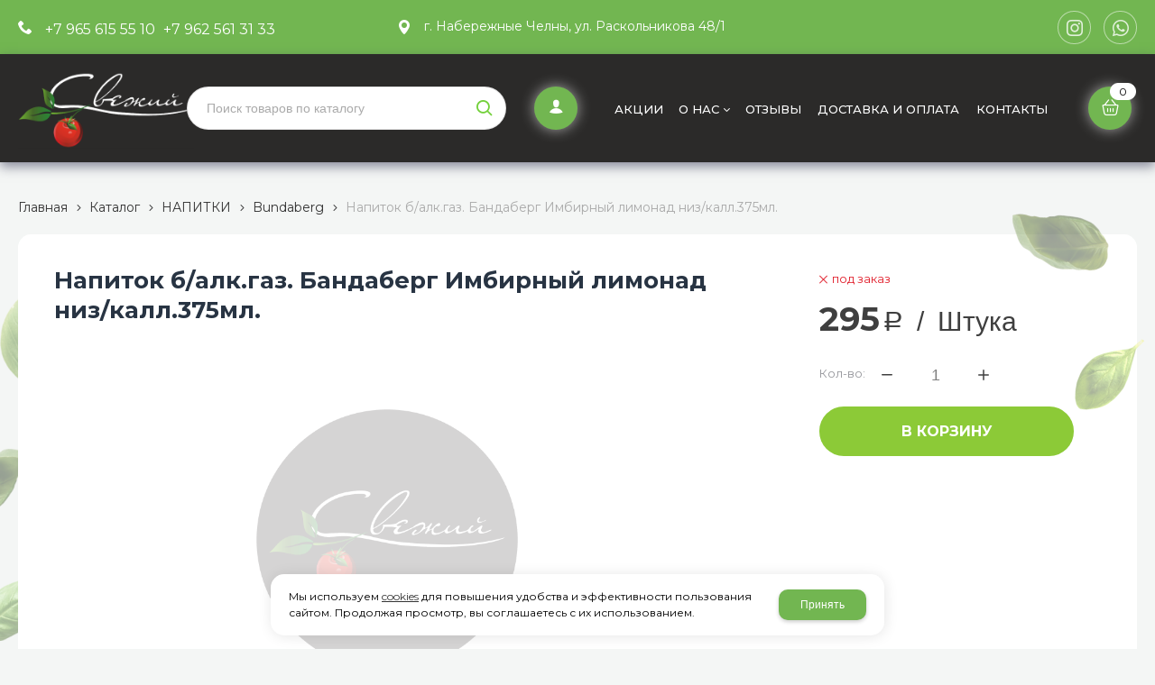

--- FILE ---
content_type: text/html; charset=utf-8
request_url: https://svezhiy-nch.ru/catalog/napitki/Bundaberg/napitok-balkgaz-bandaberg-imbirnyj-limonad-nizkall375ml-6e43d63c.html
body_size: 12522
content:
    <!DOCTYPE html>
    <html lang="ru" prefix="og: http://ogp.me/ns#">

    <head>
        <meta charset="utf-8">
        <title>Напиток б/алк.газ. Бандаберг Имбирный лимонад низ/калл.375мл. / Bundaberg  / НАПИТКИ / Каталог / Магазин фруктов и овощей Свежий</title>

                
        <meta name="robots" content="index, follow" />
        <meta name="yandex" content="index, follow" />
        <meta name="googlebot" content="index, follow" />

        <meta name="description" content="" />
        <meta name="Keywords" content="" />


        <meta name="format-detection" content="telephone=no">
        <meta property='og:locale' content='ru_RU' /><meta property='og:type' content='website' /><meta property='og:site_name' content='Магазин фруктов и овощей Свежий' /><meta property='og:description' content='' /><meta property='og:url' content='http://svezhiy-nch.ru/catalog/napitki/Bundaberg/napitok-balkgaz-bandaberg-imbirnyj-limonad-nizkall375ml-6e43d63c.html' /><meta property='og:image' content='' /><meta property='og:title' content='Напиток б/алк.газ. Бандаберг Имбирный лимонад низ/калл.375мл.' />
        <meta name='viewport' content='width=device-width,initial-scale=1.0,maximum-scale=1.0,user-scalable=0'>

                
        <link rel='icon' href='/a/svezhiy/favicon.ico' type='image/png'>
        <link rel='shortcut icon' href='/a/svezhiy/favicon.ico' type='image/png'>
        
        <link rel="canonical" href="https://svezhiy-nch.ru/catalog/napitki/Bundaberg/napitok-balkgaz-bandaberg-imbirnyj-limonad-nizkall375ml-6e43d63c.html" />

        <script src="/js/jquery-2.1.4.min.js?v=2"></script>
        <script type="text/javascript">
                    </script>
        <meta name="yandex-verification" content="a4991b8d0d98c705" />
<script>
$(document).ready(function(){

		if ($('.catalog-item').length) {

			// $('#block11, #block23').hide();
    		// $('#content, .zone-content-all').css('width','100%');

			$items = $('.catalog-item');
			var $max_h = 0;
			$.each($items,function(k,v){
				$max_h = $(this).height() > $max_h ? $(this).height() : $max_h;
			})
			$.each($items,function(k,v){
				$(this).height($max_h + 40);
			})
			console.log($max_h);
		}

		var docElem = document.documentElement,
			didScroll = false,
			changeHeaderOn = ($('.innerpage').length>0 ? "200" : "200");
			document.querySelector( 'body' );
		function init() {
			window.addEventListener( 'scroll', function() {
				if( !didScroll ) {
					didScroll = true;
					setTimeout( scrollPage, 100 );
				}
			}, false );
		}
		
		function scrollPage() {
			var sy = scrollY();
			if ( sy >= changeHeaderOn ) {
				$( 'body' ).addClass('active');
			}
			else {
				$( 'body' ).removeClass('active');
			}
			didScroll = false;
		}
		
		function scrollY() {
			return window.pageYOffset || docElem.scrollTop;
		}
		
		init();
		
	});
</script>
<style>
@import url('https://fonts.googleapis.com/css?family=Montserrat:400,400i,500,500i,700,700i&display=swap&subset=cyrillic');
</style>
        <link href='/css/bannerslider.css' rel='Stylesheet' type='text/css'>        <LINK href='/css/grid1000.css' rel='Stylesheet' type='text/css'>
        <LINK href='/css/grid1200.css' media='screen and (min-width:1280px)' rel='Stylesheet' type='text/css'>        <link href="//svezhiy-nch.ru/css/style.css?v=1758750264" rel='Stylesheet' type='text/css'>
        <LINK href='/css/mobile.css?v=1752143668' media="screen and (max-width:780px)" rel='Stylesheet' type='text/css'>        <LINK href='/a/svezhiy/bc_custom.min.css?v=1730210310' rel='Stylesheet' type='text/css'>

        
                        <meta name='theme-color' content='#72b651'>
                <script src="/js/jquery.lazy-master/jquery.lazy.min.js"></script>
        <script src="/bc/modules/Korzilla/Cart/src/cart.js"></script>
                                        
    </head>

    
    <body data-metrikaid='' data-sub='445654' data-catalogue='861' data-class='2001' data-nc_ctpl='0'  data-imagehover='1' class='page445654obj class2001obj pageobj shema1  subdiv-catalog subdiv-napitki subdiv-Bundaberg this-Bundaberg sitew1200  notauth  innerpage st861 page445654 item4760950 class2001 level3 targcookie nocity left-have design-no editor-2'>

        <!-- offi  -->
                        <section id='mobile-panel' class='mobyes mainmenubg mpanel-linemenu'>
                <div class='mpanel-first'>
                    <div class='mpanel-item mpanel-menu' onclick='load.clickItem("#mobile-menu")'><span>меню</span></div>
                </div>
                <div class='mpanel-second'>
                    <div class='mpanel-item mpanel-info'></div>
                    <div class='mpanel-item mpanel-search' onclick='load.clickItem("#mobile-search")'></div>
                    
                    <div class='mpanel-item mpanel-cart '>
                    <span class='mpanel-cart-count'>0</span>
                </div>
                </div>
            </section>
            <section id='mobile-menu' class='mobyes'>
                    <div class='menu-close' onclick='load.itemClose("#mobile-menu")'>✕</div>
                    <div class='mobile-menu-body' data-loaditem='/bc/modules/default/index.php?user_action=mobile_menu'>
                        
                    </div>
                </section>
            
            
            <section id='mobile-search' class='mainmenubg mobyes'>
                            <form action='/search/' method='get' class='search-life'>
                                <div class='msearch-clear '>✕</div>
                                <span class='msearch-input'>
                                    <input value='' type='text' name='find' placeholder='Искать товары' autocomplete='off'>
                                </span>
                                <span class='msearch-btn'><input type='submit' class='submit' value='Поиск'></span>
                            </form>
                        </section>        <div id='site'>
            <div class='topfix'></div>
            <div id='main'>

                <section data-zone='16528' data-name='Меню' data-keyw='' id='zone7'  data-id='7' class='zone cb'><div class='zone-bg ' ></div><div class='container container_12  cb'><section class='blocks  grid_4  type-block-3 menu-type- notitle blk_nomarg_head blk_nomarg_cont blk_nomarg_cont_lr_b blk_nomarg_cont_lr_h start ' data-name='телефоны' data-prior='1' data-blockid='28' id='block28' data-width='4' data-sub='251581' data-admid='39915' data-cc='291532' ><article class='cb blk_body'><div class='blk_body_wrap'><div class='cb tel_links'><div class='tel_lp_item '><a href='tel:+79656155510' id='link-tel-1' data-metr='headphone'> +7 965 615 55 10</a><span class='semicolon'>;</span>
                    </div>
                    <div class='tel_lp_item'>
                                    <a href='tel:+79625613133' id='link-tel-2' data-metr='headphone'> +7 962 561 31 33</a>
                                 </div></div></div></article></section><!-- /not cache 28 --><section class='blocks  grid_4  type-block-3 menu-type- notitle blk_nomarg_head blk_nomarg_cont blk_nomarg_cont_lr_b blk_nomarg_cont_lr_h' data-name='адрес время работы' data-prior='2' data-blockid='42' id='block42' data-width='4' data-sub='251581' data-admid='39924' data-cc='291532' ><article class='cb blk_body'><div class='blk_body_wrap'><div class='blockText txt ' ><p>г. Набережные Челны, ул. Раскольникова 48/1</p></div></div></article></section><!-- /not cache 42 --><section class='blocks  grid_4  type-block-1 menu-type- class2011 notitle blk_nomarg_cont_lr_b blk_nomarg_cont_lr_h end ' data-name='Соцсети' data-prior='3' data-blockid='63' id='block63' data-width='4' data-sub='251581' data-admid='40095' data-cc='291532' ><article class='cb blk_body'><div class='blk_body_wrap'>

<!-- параметры width=4&vars=&ssub=251580&tsub=251633&tcc=291582&msg=&mesid=40095&block_id=63&isTitle=1&recNum=8&rand=0&link=/system/insocial/&name=Соцсети&notitle=1&substr= -->


	<ul class='soc_bar'>

<li class='obj  obj3099 obj-type-6'>
            <a class='icons' target=_blank rel=nofollow href='https://www.instagram.com/svezhiy_chelny/' style='background-position: -194px 0'></a>
</li>


<li class='obj  obj3111 obj-type-8'>
            <a class='icons' target=_blank rel=nofollow href='https://wa.me/79625613133' ></a>
</li>

</ul>
</div></article></section><!-- /is cache 63 --></div></section><section data-zone='16537' data-name='Шапка' data-keyw='header' id='zone1'  data-id='1' class='zone cb'><div class='zone-bg ' ></div><header id='header' class='container container_12  cb'><section class='blocks  grid_2  type-block-1 menu-type- class2047 notitle blk_nomarg_head blk_nomarg_cont blk_nomarg_cont_lr_b blk_nomarg_cont_lr_h start ' data-name='Логотип' data-prior='4' data-blockid='15' id='block15' data-width='2' data-sub='251581' data-admid='39905' data-cc='291532' ><article class='cb blk_body'><div class='blk_body_wrap'>

<!-- параметры width=2&vars=&ssub=251580&tsub=251634&tcc=291583&msg=0&mesid=39905&block_id=15&isTitle=1&recNum=4&rand=0&link=/system/logotypes/&name=Логотип&notitle=1&substr=0 -->

<div class=txt><!--<meta property='og:image' content='/a/svezhiy/files/251634/291583/pomidoroyagoda_svezhiy_2.png' />-->
<div class="obj  obj1130">    <a href='/' id='logo' class=''>
              <div class='logo-img'>
            <img src='/a/svezhiy/files/251634/291583/pomidoroyagoda_svezhiy_2.png' alt='Магазин фруктов и овощей Свежий'>
        </div>
              </a>
  </div>
</div></div></article></section><!-- /is cache 15 --><section class='blocks  grid_3  type-block-1 menu-type- nomob class2001 sdfgdf nc2019 notitle blk_nomarg_cont_lr_b blk_nomarg_cont_lr_h start ' data-name='поиск' data-prior='5' data-blockid='37' id='block37' data-width='3' data-sub='251581' data-admid='39911' data-cc='291532' ><article class='cb blk_body'><div class='blk_body_wrap'>

<!-- параметры width=3&vars=&ssub=445654&tsub=251584&tcc=291535&msg=0&mesid=39911&block_id=37&isTitle=1&recNum=8&rand=0&link=/catalog/&name=поиск&notitle=1&substr=0&nc_ctpl=2019&sizeitem_select=215&sizeitem=215&sizeitem_counts=1280:4&sizeitem_margin=12&sizeitem_image_select=self&sizeitem_image=85&sizeitem_fit=fill&scrollNav=0&scrollspeed=&autoplay= -->

<div class="header_search">
  <form class='searchform search-life iconsCol' action='/search/' method='get' >
  <div class='searchform-inp'>
      <input class='inp' value='' type=text autocomplete="off" name=find placeholder='Поиск товаров по каталогу'>
  </div>
  <span class="btn-strt"><input type=submit class=submit  value='Поиск'></span>

    </form>
</div>
</div></article></section><!-- /not cache 37 --><section class='blocks  grid_2  type-block-3 menu-type- notitle blk_nomarg_cont_lr_b blk_nomarg_cont_lr_h' data-name='Личный кабинет' data-prior='6' data-blockid='36' id='block36' data-width='2' data-sub='251581' data-admid='39921' data-cc='291532' ><article class='cb blk_body'><div class='blk_body_wrap'><div class='cb tel_links'><div class='tel_lnk_btn'><div class='regper_link iconsCol icons i_user2'>
                    <a rel='nofollow' href='/profile/' data-lc-href='/profile/?isNaked=1' title='Вход' data-rel='lightcase' data-maxwidth='320' data-groupclass='login'>Авторизация</a>
                </div></div></div></div></article></section><!-- /not cache 36 --><section class='blocks  grid_3  type-block-2 menu-type-1 mainmenu thismenu submenutype1 nomob blk-menu-header notitle blk_nomarg_head blk_nomarg_cont blk_nomarg_cont_lr_b blk_nomarg_cont_lr_h' data-name='Горизонтальное меню' data-prior='7' data-blockid='2' id='block2' data-width='3' data-sub='251581' data-admid='39895' data-cc='291532' ><article class='cb blk_body'><div class='blk_body_wrap'><nav class='header_bot elwidth100 menu-img-no'><ul class='header_menu'>
    <li class='sub251605  '>
        
        <a data-o='0' title='Акции' href='/akcii/'>
            <span class='mn_sp_1'>
                
                <span>Акции</span>
            </span>
        </a>
    </li>
    <li class='sub251599 menu-drop '>
        <ul class='h_menu_sec'>
    <li class='sub251604 '>
        
        <a data-o='0' title='Новости' href='/about/novosti/'>
            <span class='mn_sp_2'>
                <span>Новости</span>
            </span>
        </a> 
    </li>
    <li class='sub253342 '>
        
        <a data-o='0' title='Фотогалерея' href='/about/fotogalereya/'>
            <span class='mn_sp_2'>
                <span>Фотогалерея</span>
            </span>
        </a> 
    </li></ul>
        <a data-o='0' title='О нас' href='/about/'>
            <span class='mn_sp_1'>
                
                <span>О нас</span>
            </span>
        </a>
    </li>
    <li class='sub253341  '>
        
        <a data-o='0' title='Отзывы' href='/otzyvy/'>
            <span class='mn_sp_1'>
                
                <span>Отзывы</span>
            </span>
        </a>
    </li>
    <li class='sub251587  '>
        
        <a data-o='0' title='Доставка и оплата' href='/dostavka-i-oplata/'>
            <span class='mn_sp_1'>
                
                <span>Доставка и оплата</span>
            </span>
        </a>
    </li>
    <li class='sub251586  '>
        
        <a data-o='0' title='Контакты' href='/contacts/'>
            <span class='mn_sp_1'>
                
                <span>Контакты</span>
            </span>
        </a>
    </li></ul></nav></div></article></section><!-- /not cache 2 --><section class='blocks  smallcart grid_2  type-block-1 menu-type- nomob class2005 sdfgdf nc2006 notitle blk_nomarg_cont_lr_b blk_nomarg_cont_lr_h' data-name='корзина' data-prior='8' data-blockid='38' id='block38' data-width='2' data-sub='251581' data-admid='39923' data-cc='291532' ><article class='cb blk_body'><div class='blk_body_wrap'>

<!-- параметры width=2&vars=&ssub=445654&tsub=251583&tcc=291534&msg=0&mesid=39923&block_id=38&isTitle=1&recNum=8&rand=0&link=/cart/&name=корзина&notitle=1&substr=0&nc_ctpl=2006&minicarttype=1&minicartbord=0 -->

<div class='basket_mini' data-minicart='1'>
			<div class='basket_mini_rel'>
                <a href='/cart/' class='basket_mini_open  '>
				    <div class='basket_mini_a'>
                        <span class='icons iconsCol i_cart1 basket_m_button'>Корзина</span>
                        <span class='none minicartCount2'>0</span>
                    </div>
				    <span class='basket_m_price'>нет товаров</span>
                </a>
				<div class='basket_m_spisok' style='white-space:nowrap;'><div class='basket_m_spisok2'>
					Вы можете положить сюда<br>товары из <a href='/catalog/'>каталог</a>
				</div></div>
			</div>
		</div></div></article></section><!-- /not cache 38 --></header></section>
                <section id='center'>
                    <div class='centerwrap container container_12'>

                        
                        
                        <section id='sidebar' data-zone='16532'  data-id='2' data-width='3' data-name='Зона слева' class='zone zone2 grid_3 start'><div class='container-zone'><section class='blocks  grid_3  type-block-2 menu-type-20 submenublock thismenu submenutype20 nomob blk-menu-left blk_nomarg_cont start end ' data-name='Каталог' data-prior='13' data-blockid='11' id='block11' data-width='3' data-sub='251581' data-admid='39901' data-cc='291532' ><header class='blk_head '>
														<div class='h2'>
															<a href='/catalog/'>Каталог</a>
														</div>
													</header><article class='cb blk_body'><div class='blk_body_wrap'><ul class='menu-img-no menu-dashed-no menu-decoration-no menu_catalog'><li class=' sub253410 '>
                                <a data-o='0' href='/catalog/frukty/'>
                                    
                                    <span class='menu_title'>
                                        <span class='menu-tit'>Фрукты</span>
                                        <span class='menu-sub'></span>
                                    </span>
                                    <span class='menu_arrow'></span>
                                </a></li> <li class=' sub253417 '>
                                <a data-o='0' href='/catalog/ovocshi/'>
                                    
                                    <span class='menu_title'>
                                        <span class='menu-tit'>Овощи</span>
                                        <span class='menu-sub'></span>
                                    </span>
                                    <span class='menu_arrow'></span>
                                </a></li> <li class=' sub253420 '>
                                <a data-o='0' href='/catalog/ekzoticheskie-frukty/'>
                                    
                                    <span class='menu_title'>
                                        <span class='menu-tit'>Экзотические Фрукты</span>
                                        <span class='menu-sub'></span>
                                    </span>
                                    <span class='menu_arrow'></span>
                                </a></li> <li class=' sub253419 '>
                                <a data-o='0' href='/catalog/yagody/'>
                                    
                                    <span class='menu_title'>
                                        <span class='menu-tit'>Ягоды</span>
                                        <span class='menu-sub'></span>
                                    </span>
                                    <span class='menu_arrow'></span>
                                </a></li> <li class=' sub253418 '>
                                <a data-o='0' href='/catalog/zelen/'>
                                    
                                    <span class='menu_title'>
                                        <span class='menu-tit'>ЗЕЛЕНЬ</span>
                                        <span class='menu-sub'></span>
                                    </span>
                                    <span class='menu_arrow'></span>
                                </a></li> <li class=' sub253426 '>
                                <a data-o='0' href='/catalog/orehi-i-suhofrukty/'>
                                    
                                    <span class='menu_title'>
                                        <span class='menu-tit'>Орехи и сухофрукты</span>
                                        <span class='menu-sub'></span>
                                    </span>
                                    <span class='menu_arrow'></span>
                                </a></li> <li class='active menu_open sub253411 '>
                                <a data-o='0' href='/catalog/napitki/'>
                                    
                                    <span class='menu_title'><span class='menu-tit'>НАПИТКИ</span><span class='menu-sub'></span></span>
                                    <span class='menu_arrow'></span>
                                </a><ul class='left_m_sec'><li class='sub320299  '>
                                                <a data-o='0' href='/catalog/napitki/ekzoticheskie-napitki/'>
                                                    <span class='menu_plus'></span>
                                                    
                                                    <span class='menu_title_sec'>Экзотические Напитки<span class='menu-sub'></span></span>
                                                </a>
                                            </li><li class='sub320300  '>
                                                <a data-o='0' href='/catalog/napitki/gruzinskie-napitki/'>
                                                    <span class='menu_plus'></span>
                                                    
                                                    <span class='menu_title_sec'>Грузинские Напитки<span class='menu-sub'></span></span>
                                                </a>
                                            </li><li class='sub320301  '>
                                                <a data-o='0' href='/catalog/napitki/kompoty-Bagdan/'>
                                                    <span class='menu_plus'></span>
                                                    
                                                    <span class='menu_title_sec'>Компоты Bagdan<span class='menu-sub'></span></span>
                                                </a>
                                            </li><li class='sub320302  '>
                                                <a data-o='0' href='/catalog/napitki/limonady/'>
                                                    <span class='menu_plus'></span>
                                                    
                                                    <span class='menu_title_sec'>Лимонады<span class='menu-sub'></span></span>
                                                </a>
                                            </li><li class='sub320303  '>
                                                <a data-o='0' href='/catalog/napitki/soki/'>
                                                    <span class='menu_plus'></span>
                                                    
                                                    <span class='menu_title_sec'>Соки<span class='menu-sub'></span></span>
                                                </a>
                                            </li><li class='sub320304  '>
                                                <a data-o='0' href='/catalog/napitki/energetiki/'>
                                                    <span class='menu_plus'></span>
                                                    
                                                    <span class='menu_title_sec'>Энергетики<span class='menu-sub'></span></span>
                                                </a>
                                            </li><li class='sub320305  '>
                                                <a data-o='0' href='/catalog/napitki/granatovye-soki/'>
                                                    <span class='menu_plus'></span>
                                                    
                                                    <span class='menu_title_sec'>Гранатовые Соки<span class='menu-sub'></span></span>
                                                </a>
                                            </li><li class='sub320306  '>
                                                <a data-o='0' href='/catalog/napitki/voda/'>
                                                    <span class='menu_plus'></span>
                                                    
                                                    <span class='menu_title_sec'>Вода<span class='menu-sub'></span></span>
                                                </a>
                                            </li><li class='sub445413  '>
                                                <a data-o='0' href='/catalog/napitki/bandaberg/'>
                                                    <span class='menu_plus'></span>
                                                    
                                                    <span class='menu_title_sec'>Бандаберг<span class='menu-sub'></span></span>
                                                </a>
                                            </li><li class='active sub445654  '>
                                                <a data-o='0' href='/catalog/napitki/Bundaberg/'>
                                                    <span class='menu_plus'></span>
                                                    
                                                    <span class='menu_title_sec'>Bundaberg <span class='menu-sub'></span></span>
                                                </a>
                                            </li><li class='sub457843  '>
                                                <a data-o='0' href='/catalog/napitki/OZZY/'>
                                                    <span class='menu_plus'></span>
                                                    
                                                    <span class='menu_title_sec'>OZZY<span class='menu-sub'></span></span>
                                                </a>
                                            </li><li class='sub256051  '>
                                                <a data-o='0' href='/catalog/napitki/COCA-COLA/'>
                                                    <span class='menu_plus'></span>
                                                    
                                                    <span class='menu_title_sec'>COCA-COLA <span class='menu-sub'></span></span>
                                                </a>
                                            </li><li class='sub453391  '>
                                                <a data-o='0' href='/catalog/napitki/soki-barinoff/'>
                                                    <span class='menu_plus'></span>
                                                    
                                                    <span class='menu_title_sec'>Соки Баринофф<span class='menu-sub'></span></span>
                                                </a>
                                            </li></ul></li> <li class=' sub253416 '>
                                <a data-o='0' href='/catalog/morozhenoe-33-pingvina/'>
                                    
                                    <span class='menu_title'>
                                        <span class='menu-tit'>Мороженое 33 Пингвина</span>
                                        <span class='menu-sub'></span>
                                    </span>
                                    <span class='menu_arrow'></span>
                                </a></li> <li class=' sub261273 '>
                                <a data-o='0' href='/catalog/zamorozka/'>
                                    
                                    <span class='menu_title'>
                                        <span class='menu-tit'>ЗАМОРОЗКА</span>
                                        <span class='menu-sub'></span>
                                    </span>
                                    <span class='menu_arrow'></span>
                                </a></li> <li class=' sub264017 '>
                                <a data-o='0' href='/catalog/orehovoe-assorti-varenekrem-medpastaurbech/'>
                                    
                                    <span class='menu_title'>
                                        <span class='menu-tit'>ОРЕХОВОЕ АССОРТИ (Варенье,Крем-мёд,Паста,Урбеч)</span>
                                        <span class='menu-sub'></span>
                                    </span>
                                    <span class='menu_arrow'></span>
                                </a></li> <li class=' sub310308 '>
                                <a data-o='0' href='/catalog/produkty-pravilnogo-pitaniya/'>
                                    
                                    <span class='menu_title'>
                                        <span class='menu-tit'>ПРОДУКТЫ ПРАВИЛЬНОГО ПИТАНИЯ</span>
                                        <span class='menu-sub'></span>
                                    </span>
                                    <span class='menu_arrow'></span>
                                </a></li> <li class=' sub253421 '>
                                <a data-o='0' href='/catalog/pahlava/'>
                                    
                                    <span class='menu_title'>
                                        <span class='menu-tit'>Пахлава</span>
                                        <span class='menu-sub'></span>
                                    </span>
                                    <span class='menu_arrow'></span>
                                </a></li> <li class=' sub253422 '>
                                <a data-o='0' href='/catalog/arbuzy-i-dyni/'>
                                    
                                    <span class='menu_title'>
                                        <span class='menu-tit'>АРБУЗЫ И ДЫНИ</span>
                                        <span class='menu-sub'></span>
                                    </span>
                                    <span class='menu_arrow'></span>
                                </a></li> <li class=' sub253423 '>
                                <a data-o='0' href='/catalog/stakanchiki/'>
                                    
                                    <span class='menu_title'>
                                        <span class='menu-tit'>Стаканчики</span>
                                        <span class='menu-sub'></span>
                                    </span>
                                    <span class='menu_arrow'></span>
                                </a></li> <li class=' sub253425 '>
                                <a data-o='0' href='/catalog/vostochnye-sladosti/'>
                                    
                                    <span class='menu_title'>
                                        <span class='menu-tit'>Восточные сладости</span>
                                        <span class='menu-sub'></span>
                                    </span>
                                    <span class='menu_arrow'></span>
                                </a></li> <li class=' sub253429 '>
                                <a data-o='0' href='/catalog/pp-produkciya-Boombar-Chikalab/'>
                                    
                                    <span class='menu_title'>
                                        <span class='menu-tit'>ПП Продукция Boombar Chikalab</span>
                                        <span class='menu-sub'></span>
                                    </span>
                                    <span class='menu_arrow'></span>
                                </a></li> <li class=' sub253430 '>
                                <a data-o='0' href='/catalog/tot-samyj-hleb/'>
                                    
                                    <span class='menu_title'>
                                        <span class='menu-tit'>Тот Самый Хлеб</span>
                                        <span class='menu-sub'></span>
                                    </span>
                                    <span class='menu_arrow'></span>
                                </a></li> </ul></div></article></section><!-- /not cache 11 --></div></section>                        <section id='content' class='end  grid_9'>
                            <section class='zone zone3 cb' data-zone='16529' data-id='3'  data-width='9'>
                                <div class='container-zone'><section class='blocks  grid_9  type-block-7 menu-type- notitle blk_nomarg_head blk_nomarg_cont blk_nomarg_cont_lr_b blk_nomarg_cont_lr_h start end ' data-name='хлебные крошки' data-prior='21' data-blockid='54' id='block54' data-width='9' data-sub='251581' data-admid='39934' data-cc='291532' ><article class='cb blk_body'><div class='blk_body_wrap'><div><ul class='xleb-default'><li class='xleb-default-item'>
                                    <span>
                                        <span>
                                            <a href='/'>Главная</a>
                                        </span> 
                                    </span>
                                </li><li class='xleb-default-item'>
    	<span>
    		<span>
    			<a href='/catalog/'>Каталог</a>
    		</span>
    	</span>
    </li><li class='xleb-default-item'>
    	<span>
    		<span>
    			<a href='/catalog/napitki/'>НАПИТКИ</a>
    		</span>
    	</span>
    </li><li class='xleb-default-item'>
    	<span>
    		<span>
    			<a href='/catalog/napitki/Bundaberg/'>Bundaberg </a>
    		</span>
    	</span>
    </li><li class='xleb-default-item'>
        <span>
            <span>Напиток б/алк.газ. Бандаберг Имбирный лимонад низ/калл.375мл.</span>
        </span>
    </li></ul></div></div></article></section><!-- /not cache 54 --></div>
                            </section>
                                                                                    <section class='zone zone4 cb' data-zone='16530' data-id='4'  data-width='9'>
                                <div class='container-zone'>
                                    <section class='start end zone-content-all grid_9 typeblock'><article>
                                                                                                            
                                    
                                    <div class='zone-content'>                                                                                                        <div itemscope itemtype='http://schema.org/Product' class='itemcard catalog-item-full item-obj template-type2' data-id='4760950' data-origname='Напиток б/алк.газ. Бандаберг Имбирный лимонад низ/калл.375мл.' data-name='Напиток б/алк.газ. Бандаберг Имбирный лимонад низ/калл.375мл.' data-sub='445654' data-origprice='295' data-price='295' data-count='1' data-origstock='0' data-stock='0' data-hex='2e2d7aee6a40f3aa8f12bc0eca3db177' data-orighex='2e2d7aee6a40f3aa8f12bc0eca3db177' data-ves='' >
                
                <div class='content_main'>
                    <div class='gallery'>
                        <h1 itemprop='name' class='title'>Напиток б/алк.газ. Бандаберг Имбирный лимонад низ/калл.375мл.  </h1>
                        
                        
                        <div class='owl-carousel owl-incard'><div class='image-default image-contain image-noimg'>
                            <img alt='no photo' src='/a/svezhiy/files/nophoto.png' style='width: 100%;' class='nophoto'>
                        </div></div>
                        
                    </div>

                    <div class='content_info'>
                        <div class='card_info_first'>
                            
                            <div class='have_item'>
                                <span class='nostock icons i_del3'>Под заказ</span>
                            </div>
                            <div itemprop='offers' itemscope itemtype='http://schema.org/Offer' class='card_price_info '>
                                <div class='card_price_first'>
                                    <meta itemprop='priceCurrency' content='RUB' />
                                    <div class='normal_price '> <meta itemprop='price' content='295'><span class='cen'>295</span> <span class='rubl'>Р / Штука</span></div>
                                </div>
                                
                            </div>
                            
                            <div class='card_variables'>
                                
                                
                                
                            </div>
                            
                            <div class='card_btn'>
                                <div class='cart-btn incart-typefull2 '>
                                    <div class='cart-line line-count'>
                                        <div class='cart-line-title'>Кол-во:</div>
                                        <div class='cart-line-body'>
                                            <div class='cart-line-count'>
                                                <input name='count' value='1' type='number' data-step='1'>
                                                <span class='icons i_plus incart_up'></span>
                                                <span class='icons i_minus incart_down'></span>
                                            </div>
                                        </div>
                                    </div>
                                    <a href='/catalog/napitki/Bundaberg/napitok-balkgaz-bandaberg-imbirnyj-limonad-nizkall375ml-6e43d63c.html' title='В корзину' data-title='В корзину' class='incart-js mainmenubg icons i_cart' data-metr='addincart'>
                                        <span>В корзину</span>
                                    </a>
                                </div>
                                
                                
                            </div>

                            

                            

                            <div itemprop='description' class='none-important'>Напиток б/алк.газ. Бандаберг Имбирный лимонад низ/калл.375мл.  </div>

                            <div class='repost'>
                                                        <div class='repost_text'>Поделиться:</div>
                                                        <script src='//yastatic.net/es5-shims/0.0.2/es5-shims.min.js'></script>
                                                        <script src='//yastatic.net/share2/share.js'></script>
                                                        <div class='ya-share2' data-services='vkontakte,facebook,odnoklassniki,moimir,gplus,viber,whatsapp,skype,telegram'></div>
                                                    </div>
                        </div>
                        <div class='card_info_second'>
                                <span class='ask_question'>
                                    <a class='card-question' title='Получить консультацию' data-rel='lightcase' data-maxwidth='380' data-groupclass='feedback modal-form' href='/feedback/?isNaked=1&itemId=4760950'>
                                        <span>Получить консультацию</span>
                                    </a>
                                </span>
                            </div>
                    </div>
                </div>
                <div id='cart-info' class='cart-info-type1'>
                            <ul class='tabs tabs-border'><li class='tab'><a href='#cart-param'>Описание</a></li><li class='tab'><a href='#cart-param-2'>Характеристики</a></li><li class='tab'><a href='#cart-review'>Отзывы</a></li></ul>
                            <div class='tabs-body'><div id='cart-param'>Купить Напиток б/алк.газ. Бандаберг Имбирный лимонад низ/калл.375мл. вы можете в компании Магазин фруктов и овощей Свежий, оформив заказ в интернет магазине, или <a class='buy_one_click dotted' href='javascript:void(0);' data-title='Купить в 1 клик' 
                            title='Купить в 1 клик'>
                                отправив заявку</a> 
                                по почте, а также по телефону
                                <span class='text-offis'> 
                                или в 
                                <a rel='nofollow' href='/contacts/' target='_blank'>
                                офисе компании
                                </a></span>.</div><div id='cart-param-2'><div class=txt><div class='cart-params-all'><div class='cart-param-line'>
                            <div class='cart-param-item cart-param-edizm'>
                                <span class='cartp-name'>Единица измерения:</span>
                                <span class='cartp-value'>Штука</span>
                            </div>
                        </div></div></div></div><div id='cart-review'><div class="kz_otzyvy">
	<div class="kz_raiting norate">
        <div class='kz_nootz'>Здесь еще никто не оставлял отзывы. Вы можете быть первым</div>		<div class="kz_napisat"><a href="" data-scrollto='.kz_form'>Написать отзыв</a></div>
	</div>
	</div>

<div class='kz_form' data-load='/index/otzyvtovar/add_otzyvtovar.html&f_tovar=4760950'></div></div></div>
                        </div>
            </div><section class='blocks  start 11 end this block-default block_buywith'>
                                            <header class='blk_head nopadingLR'>
                                                <div class='h2' data-keyword='full_ponravtext'>С этим товаром приобретают</div>
                                            </header>
                                            <article class='cb blk_body nopadingLR'>
                                                <div class='blk_body_wrap'>
<div class='catalog-items template-1' data-sizeitem='1279:4.780:3.450:2.320:2' data-margin='10' data-totrows='20'  >

    <div itemscope itemtype='http://schema.org/Product' class='catalog-item obj obj4760963    item-obj type1' data-id='4760963' data-origname='Напиток б/алк.газ. Бандаберг Лимонад н/ккал 375 мл.' data-name='Напиток б/алк.газ. Бандаберг Лимонад н/ккал 375 мл.' data-sub='445654' data-origprice='309' data-price='309' data-count='1' data-origstock='6' data-stock='6' data-hex='30814c31678ccaf68e2de771e0d68c78' data-orighex='30814c31678ccaf68e2de771e0d68c78' data-ves='' >
                        
                        <div class='image-default'><a href='/catalog/napitki/Bundaberg/napitok-balkgaz-bandaberg-limonad-nkkal-375-ml-7135b451.html' >
                                    <img src='/a/svezhiy/files/nophoto.png' alt='Напиток б/алк.газ. Бандаберг Лимонад н/ккал 375 мл.' class='nophoto lazy'>
                                </a></div>
                        <div class='blk_info'>
                            <div class='blk_first'>
                                
                                <div class='blk_name'><a  href='/catalog/napitki/Bundaberg/napitok-balkgaz-bandaberg-limonad-nkkal-375-ml-7135b451.html'><span>Напиток б/алк.газ. Бандаберг Лимонад н/ккал 375 мл.</span></a></div>
                                
                                <div class='blk_stock'><span class='instock icons i_check'>в наличии</span></div>
                                
                                
                                
                                
                                
                                
                                <div class='blk_priceblock ' itemprop='offers' itemscope itemtype='http://schema.org/Offer'>
                                    <meta itemprop='priceCurrency' content='RUB' /><div class='blk_price normal_price '> <meta itemprop='price' content='309'><span class='cen'>309</span><span class='rubl'>Р / Штука</span></div>
                                </div>
                                
                                
                            </div>
                            <div class='blk_second '></div>
                            <div class='blk_third'>
                                <div class='block_incard'><div class='cart-btn incart-type1 mainmenubg '>
                                    <div class='incart-num'>
                                        <input name='count' value='1' type='number' data-step='1'>
                                        <span class='icons i_plus incart_up'></span>
                                        <span class='icons i_minus incart_down'></span>
                                    </div>
                                    <a href='/catalog/napitki/Bundaberg/napitok-balkgaz-bandaberg-limonad-nkkal-375-ml-7135b451.html' title='В корзину' class='incart-js icons i_cart' data-metr='addincart'>
                                        <span>В корзину</span>
                                    </a>
                                </div></div>
                            </div>
                        </div>
                        
                    </div>
    
    <div itemscope itemtype='http://schema.org/Product' class='catalog-item obj obj4760964    item-obj type1' data-id='4760964' data-origname='Напиток б/алк.газ. Бандаберг Лимон лайм н/ккал 375 мл.' data-name='Напиток б/алк.газ. Бандаберг Лимон лайм н/ккал 375 мл.' data-sub='445654' data-origprice='309' data-price='309' data-count='1' data-origstock='6' data-stock='6' data-hex='30814c31678ccaf68e2de771e0d68c78' data-orighex='30814c31678ccaf68e2de771e0d68c78' data-ves='' >
                        
                        <div class='image-default'><a href='/catalog/napitki/Bundaberg/napitok-balkgaz-bandaberg-limon-lajm-nkkal-375-ml-7135b452.html' >
                                    <img src='/a/svezhiy/files/nophoto.png' alt='Напиток б/алк.газ. Бандаберг Лимон лайм н/ккал 375 мл.' class='nophoto lazy'>
                                </a></div>
                        <div class='blk_info'>
                            <div class='blk_first'>
                                
                                <div class='blk_name'><a  href='/catalog/napitki/Bundaberg/napitok-balkgaz-bandaberg-limon-lajm-nkkal-375-ml-7135b452.html'><span>Напиток б/алк.газ. Бандаберг Лимон лайм н/ккал 375 мл.</span></a></div>
                                
                                <div class='blk_stock'><span class='instock icons i_check'>в наличии</span></div>
                                
                                
                                
                                
                                
                                
                                <div class='blk_priceblock ' itemprop='offers' itemscope itemtype='http://schema.org/Offer'>
                                    <meta itemprop='priceCurrency' content='RUB' /><div class='blk_price normal_price '> <meta itemprop='price' content='309'><span class='cen'>309</span><span class='rubl'>Р / Штука</span></div>
                                </div>
                                
                                
                            </div>
                            <div class='blk_second '></div>
                            <div class='blk_third'>
                                <div class='block_incard'><div class='cart-btn incart-type1 mainmenubg '>
                                    <div class='incart-num'>
                                        <input name='count' value='1' type='number' data-step='1'>
                                        <span class='icons i_plus incart_up'></span>
                                        <span class='icons i_minus incart_down'></span>
                                    </div>
                                    <a href='/catalog/napitki/Bundaberg/napitok-balkgaz-bandaberg-limon-lajm-nkkal-375-ml-7135b452.html' title='В корзину' class='incart-js icons i_cart' data-metr='addincart'>
                                        <span>В корзину</span>
                                    </a>
                                </div></div>
                            </div>
                        </div>
                        
                    </div>
    
    <div itemscope itemtype='http://schema.org/Product' class='catalog-item obj obj4760965    item-obj type1' data-id='4760965' data-origname='Напиток б/алк.газ. Бандаберг Имбирный 375 мл.' data-name='Напиток б/алк.газ. Бандаберг Имбирный 375 мл.' data-sub='445654' data-origprice='309' data-price='309' data-count='1' data-origstock='6' data-stock='6' data-hex='30814c31678ccaf68e2de771e0d68c78' data-orighex='30814c31678ccaf68e2de771e0d68c78' data-ves='' >
                        
                        <div class='image-default'><a href='/catalog/napitki/Bundaberg/napitok-balkgaz-bandaberg-imbirnyj-375-ml-7135b453.html' >
                                    <img src='/a/svezhiy/files/nophoto.png' alt='Напиток б/алк.газ. Бандаберг Имбирный 375 мл.' class='nophoto lazy'>
                                </a></div>
                        <div class='blk_info'>
                            <div class='blk_first'>
                                
                                <div class='blk_name'><a  href='/catalog/napitki/Bundaberg/napitok-balkgaz-bandaberg-imbirnyj-375-ml-7135b453.html'><span>Напиток б/алк.газ. Бандаберг Имбирный 375 мл.</span></a></div>
                                
                                <div class='blk_stock'><span class='instock icons i_check'>в наличии</span></div>
                                
                                
                                
                                
                                
                                
                                <div class='blk_priceblock ' itemprop='offers' itemscope itemtype='http://schema.org/Offer'>
                                    <meta itemprop='priceCurrency' content='RUB' /><div class='blk_price normal_price '> <meta itemprop='price' content='309'><span class='cen'>309</span><span class='rubl'>Р / Штука</span></div>
                                </div>
                                
                                
                            </div>
                            <div class='blk_second '></div>
                            <div class='blk_third'>
                                <div class='block_incard'><div class='cart-btn incart-type1 mainmenubg '>
                                    <div class='incart-num'>
                                        <input name='count' value='1' type='number' data-step='1'>
                                        <span class='icons i_plus incart_up'></span>
                                        <span class='icons i_minus incart_down'></span>
                                    </div>
                                    <a href='/catalog/napitki/Bundaberg/napitok-balkgaz-bandaberg-imbirnyj-375-ml-7135b453.html' title='В корзину' class='incart-js icons i_cart' data-metr='addincart'>
                                        <span>В корзину</span>
                                    </a>
                                </div></div>
                            </div>
                        </div>
                        
                    </div>
    
    <div itemscope itemtype='http://schema.org/Product' class='catalog-item obj obj4760966    item-obj type1' data-id='4760966' data-origname='Напиток б/алк.газ. Бандаберг Имбирь н/ккал 375 мл.' data-name='Напиток б/алк.газ. Бандаберг Имбирь н/ккал 375 мл.' data-sub='445654' data-origprice='309' data-price='309' data-count='1' data-origstock='6' data-stock='6' data-hex='30814c31678ccaf68e2de771e0d68c78' data-orighex='30814c31678ccaf68e2de771e0d68c78' data-ves='' >
                        
                        <div class='image-default'><a href='/catalog/napitki/Bundaberg/napitok-balkgaz-bandaberg-imbir-nkkal-375-ml-7135b454.html' >
                                    <img src='/a/svezhiy/files/nophoto.png' alt='Напиток б/алк.газ. Бандаберг Имбирь н/ккал 375 мл.' class='nophoto lazy'>
                                </a></div>
                        <div class='blk_info'>
                            <div class='blk_first'>
                                
                                <div class='blk_name'><a  href='/catalog/napitki/Bundaberg/napitok-balkgaz-bandaberg-imbir-nkkal-375-ml-7135b454.html'><span>Напиток б/алк.газ. Бандаберг Имбирь н/ккал 375 мл.</span></a></div>
                                
                                <div class='blk_stock'><span class='instock icons i_check'>в наличии</span></div>
                                
                                
                                
                                
                                
                                
                                <div class='blk_priceblock ' itemprop='offers' itemscope itemtype='http://schema.org/Offer'>
                                    <meta itemprop='priceCurrency' content='RUB' /><div class='blk_price normal_price '> <meta itemprop='price' content='309'><span class='cen'>309</span><span class='rubl'>Р / Штука</span></div>
                                </div>
                                
                                
                            </div>
                            <div class='blk_second '></div>
                            <div class='blk_third'>
                                <div class='block_incard'><div class='cart-btn incart-type1 mainmenubg '>
                                    <div class='incart-num'>
                                        <input name='count' value='1' type='number' data-step='1'>
                                        <span class='icons i_plus incart_up'></span>
                                        <span class='icons i_minus incart_down'></span>
                                    </div>
                                    <a href='/catalog/napitki/Bundaberg/napitok-balkgaz-bandaberg-imbir-nkkal-375-ml-7135b454.html' title='В корзину' class='incart-js icons i_cart' data-metr='addincart'>
                                        <span>В корзину</span>
                                    </a>
                                </div></div>
                            </div>
                        </div>
                        
                    </div>
    
    <div itemscope itemtype='http://schema.org/Product' class='catalog-item obj obj4760967    item-obj type1' data-id='4760967' data-origname='Напиток б/алк.газ. Бандаберг Сарсапарилла 375 мл.' data-name='Напиток б/алк.газ. Бандаберг Сарсапарилла 375 мл.' data-sub='445654' data-origprice='309' data-price='309' data-count='1' data-origstock='6' data-stock='6' data-hex='30814c31678ccaf68e2de771e0d68c78' data-orighex='30814c31678ccaf68e2de771e0d68c78' data-ves='' >
                        
                        <div class='image-default'><a href='/catalog/napitki/Bundaberg/napitok-balkgaz-bandaberg-sarsaparilla-375-ml-7135b455.html' >
                                    <img src='/a/svezhiy/files/nophoto.png' alt='Напиток б/алк.газ. Бандаберг Сарсапарилла 375 мл.' class='nophoto lazy'>
                                </a></div>
                        <div class='blk_info'>
                            <div class='blk_first'>
                                
                                <div class='blk_name'><a  href='/catalog/napitki/Bundaberg/napitok-balkgaz-bandaberg-sarsaparilla-375-ml-7135b455.html'><span>Напиток б/алк.газ. Бандаберг Сарсапарилла 375 мл.</span></a></div>
                                
                                <div class='blk_stock'><span class='instock icons i_check'>в наличии</span></div>
                                
                                
                                
                                
                                
                                
                                <div class='blk_priceblock ' itemprop='offers' itemscope itemtype='http://schema.org/Offer'>
                                    <meta itemprop='priceCurrency' content='RUB' /><div class='blk_price normal_price '> <meta itemprop='price' content='309'><span class='cen'>309</span><span class='rubl'>Р / Штука</span></div>
                                </div>
                                
                                
                            </div>
                            <div class='blk_second '></div>
                            <div class='blk_third'>
                                <div class='block_incard'><div class='cart-btn incart-type1 mainmenubg '>
                                    <div class='incart-num'>
                                        <input name='count' value='1' type='number' data-step='1'>
                                        <span class='icons i_plus incart_up'></span>
                                        <span class='icons i_minus incart_down'></span>
                                    </div>
                                    <a href='/catalog/napitki/Bundaberg/napitok-balkgaz-bandaberg-sarsaparilla-375-ml-7135b455.html' title='В корзину' class='incart-js icons i_cart' data-metr='addincart'>
                                        <span>В корзину</span>
                                    </a>
                                </div></div>
                            </div>
                        </div>
                        
                    </div>
    
    </div>    
    <div class='bottom_pagination pagination'></div></div>
                                            </article>
                                        </section>    
    
                

    </div></article></section>    </div>
    </section>

    <section class='zone zone5 cb' data-zone='16531' data-id='5'  data-width='9'>
        <div class='container-zone'></div>
    </section>
    </section>

    
    
    <div class='clear'></div>
    </div>
    </section>

    
    </div>
    </div>

    <section data-zone='16534' data-name='Подвал 2' data-keyw='podval-2' id='zone10'  data-id='10' class='zone cb'><div class='zone-bg ' ></div><div class='container container_12  cb'><section class='blocks  grid_3  type-block-1 menu-type- class2047 notitle blk_nomarg_cont_lr_b blk_nomarg_cont_lr_h start ' data-name='Лого' data-prior='30' data-blockid='58' id='block58' data-width='3' data-sub='251581' data-admid='39889' data-cc='291532' ><article class='cb blk_body'><div class='blk_body_wrap'>

<!-- параметры width=3&vars=&ssub=251580&tsub=251634&tcc=291583&msg=0&mesid=39889&block_id=58&isTitle=1&recNum=8&rand=0&link=/system/logotypes/&name=Лого&notitle=1&substr=0 -->

<div class=txt><!--<meta property='og:image' content='/a/svezhiy/files/251634/291583/pomidoroyagoda_svezhiy_2.png' />-->
<div class="obj  obj1130">    <a href='/' id='logo' class=''>
              <div class='logo-img'>
            <img src='/a/svezhiy/files/251634/291583/pomidoroyagoda_svezhiy_2.png' alt='Магазин фруктов и овощей Свежий'>
        </div>
              </a>
  </div>
</div></div></article></section><!-- /is cache 58 --><section class='blocks  grid_5  type-block-2 menu-type-20 submenublock thismenu submenutype20 nomob notitle blk_nomarg_head blk_nomarg_cont blk_nomarg_cont_lr_b blk_nomarg_cont_lr_h start ' data-name='Информация' data-prior='31' data-blockid='49' id='block49' data-width='5' data-sub='251581' data-admid='39928' data-cc='291532' ><article class='cb blk_body'><div class='blk_body_wrap'><ul class='menu-img-no menu-dashed-no menu-decoration-no menu_catalog'><li class=' sub251605 '>
                                <a data-o='0' href='/akcii/'>
                                    
                                    <span class='menu_title'>
                                        <span class='menu-tit'>Акции</span>
                                        <span class='menu-sub'></span>
                                    </span>
                                    <span class='menu_arrow'></span>
                                </a></li> <li class=' sub251599 '>
                                <a data-o='0' href='/about/'>
                                    
                                    <span class='menu_title'>
                                        <span class='menu-tit'>О нас</span>
                                        <span class='menu-sub'></span>
                                    </span>
                                    <span class='menu_arrow'></span>
                                </a></li> <li class=' sub253341 '>
                                <a data-o='0' href='/otzyvy/'>
                                    
                                    <span class='menu_title'>
                                        <span class='menu-tit'>Отзывы</span>
                                        <span class='menu-sub'></span>
                                    </span>
                                    <span class='menu_arrow'></span>
                                </a></li> <li class=' sub251587 '>
                                <a data-o='0' href='/dostavka-i-oplata/'>
                                    
                                    <span class='menu_title'>
                                        <span class='menu-tit'>Доставка и оплата</span>
                                        <span class='menu-sub'></span>
                                    </span>
                                    <span class='menu_arrow'></span>
                                </a></li> <li class=' sub251586 '>
                                <a data-o='0' href='/contacts/'>
                                    
                                    <span class='menu_title'>
                                        <span class='menu-tit'>Контакты</span>
                                        <span class='menu-sub'></span>
                                    </span>
                                    <span class='menu_arrow'></span>
                                </a></li> </ul></div></article></section><!-- /not cache 49 --><section class='blocks  grid_4  type-block-1 menu-type- nomob blk-menu-bottom class2012 notitle blk_nomarg_head blk_nomarg_cont blk_nomarg_cont_lr_b blk_nomarg_cont_lr_h' data-name='контакты' data-prior='32' data-blockid='18' id='block18' data-width='4' data-sub='251581' data-admid='39908' data-cc='291532' ><article class='cb blk_body'><div class='blk_body_wrap'>

<!-- параметры width=4&vars=&ssub=445654&tsub=251586&tcc=291537&msg=0&mesid=39908&block_id=18&isTitle=1&recNum=1&rand=0&link=/contacts/&name=контакты&notitle=1&substr=0&template_block=template-2 -->



	<ul class='contacts-items template-2'>

<div   class='obj  obj1669 item-contact template-2 contact-map-have'>
								<div class='item-contact-map'>
										<iframe frameborder='no' width='640' height='600' src='/contacts/?isNaked=1&nc_ctpl=2068&msg=1669'></iframe>
										<a rel='nofollow' title='Схема проезда' class='item-contact-open' data-rel='lightcase' href='/contacts/contactas_1669.html?isNaked=1' data-lc-options='{"type":"iframe","maxHeight":600,"groupClass":"modal-obj"}' alt='Схема проезда'></a>
								</div>
								<div class='item-contact-item'>
									<div class='item-contact-select'><div class='input-field-standart '>
							
							<select name='contact-select' class="select-style"><option value='/contacts/?isNaked=1&isTitle=1&template_block=template-2&msg=1669' selected>ул. Раскольникова 48/1</option><option value='/contacts/?isNaked=1&isTitle=1&template_block=template-2&msg=1675' >б-р Молодежный 11а</option></select>
						</div></div>
									<div class='none' >ул. Раскольникова 48/1</div>
									<div class='item-contact-address' >г. Набережные Челны, ул. Раскольникова 48/1 (38/15)</div>
									<div class='item-contact-phone'><div class='how_phone_item '>
													<a href='tel:+79625613133' data-metr='contactphone'><span >+7 962 561 31 33</span></a>
												</div></div>
									
									<div class='item-contact-time'  
			datetime='Mo 09:00-21:00,Tu 09:00-21:00,We 09:00-21:00,Th 09:00-21:00,Fr 09:00-21:00,Sa 09:00-20:00,Su 09:00-20:00'>Ежедневно 09:00 - 21:00</div>
									<div class='item-contact-email'><div class='contact-email'><a data-a1='nazimadze' data-a2='ru' data-a3='mail' href='mailto:nazimadze@mail.ru' data-metr='contactemail' ><span  >nazimadze@mail.ru</span></a></div></div>
									
									
									
								</div>
							</div>
	</ul>
</div></article></section><!-- /not cache 18 --></div></section><footer><section data-zone='16533' data-name='Подвал' data-keyw='footer' id='zone6'  data-id='6' class='zone cb'><div class='zone-bg ' ></div><div class='container container_12  cb'><section class='blocks  grid_4  type-block-4 menu-type- notitle blk_nomarg_cont_lr_b blk_nomarg_cont_lr_h start ' data-name='Копирайт' data-prior='34' data-blockid='13' id='block13' data-width='4' data-sub='251581' data-admid='39903' data-cc='291532' ><article class='cb blk_body'><div class='blk_body_wrap'><div class='copyright-block'>
                <div class=counter><!--LiveInternet counter--><a href="https://www.liveinternet.ru/click"
target="_blank"><img id="licnt63D8" width="31" height="31" style="border:0" 
title="LiveInternet"
src="[data-uri]"
alt=""/></a><script>(function(d,s){d.getElementById("licnt63D8").src=
"https://counter.yadro.ru/hit?t44.1;r"+escape(d.referrer)+
((typeof(s)=="undefined")?"":";s"+s.width+"*"+s.height+"*"+
(s.colorDepth?s.colorDepth:s.pixelDepth))+";u"+escape(d.URL)+
";h"+escape(d.title.substring(0,150))+";"+Math.random()})
(document,screen)</script><!--/LiveInternet--></div>
                    <div class='copyright'>
                        <div class='copy1'>2026 © “Магазин фруктов и овощей Свежий”</div>
                        <div class='copy2'>
                            
                            <span class='sitemaplink'><a rel='nofollow' href='/system/politika/'>Политика конфиденциальности</a> | <a href='/index/sitemap/'>Карта сайта</a>
                            </span>
                        </div>
                    </div>
                </div></div></article></section><!-- /not cache 13 --><section class='blocks  grid_4  type-block-1 menu-type- nomob class244 notitle blk_nomarg_head blk_nomarg_cont blk_nomarg_cont_lr_b blk_nomarg_cont_lr_h' data-name='оплата' data-prior='35' data-blockid='52' id='block52' data-width='4' data-sub='251581' data-admid='39932' data-cc='291532' ><article class='cb blk_body'><div class='blk_body_wrap'>

<!-- параметры width=4&vars=&ssub=251580&tsub=251589&tcc=291540&msg=0&mesid=39932&block_id=52&isTitle=1&recNum=8&rand=0&link=/ikonki-oplaty/&name=оплата&notitle=1&substr=0&template_block=template-1&sizeitem_select=self&sizeitem=60&sizeitem_counts=1280:4&sizeitem_margin=10&sizeitem_image_select=self&sizeitem_image=30&sizeitem_fit=standart&animate_title=&animate_text=&animate_items=&scrollNav=0&scrollspeed=&autoplay= -->


   <ul class='advantage-items template-1' data-sizeitem='140' data-margin='15'>


<li class='advantage-item obj obj869 ' >
							
							<div class='adv-info'>
								<div itemscope itemtype='https://schema.org/ImageObject' class='image-default'>
						
							<img itemprop='url' src='/a/svezhiy/files/251589/291540/mir.png' alt=''>
						
					</div>
								
							</div>
						</li>

<li class='advantage-item obj obj870 ' >
							
							<div class='adv-info'>
								<div itemscope itemtype='https://schema.org/ImageObject' class='image-default'>
						
							<img itemprop='url' src='/a/svezhiy/files/251589//Layer_21.png' alt='Visa'>
						
					</div>
								
									<div class='adv-data'>
										
											
												<div class='adv-name'>Visa</div>
											
										
										
									</div>
								
							</div>
						</li>

<li class='advantage-item obj obj871 ' >
							
							<div class='adv-info'>
								<div itemscope itemtype='https://schema.org/ImageObject' class='image-default'>
						
							<img itemprop='url' src='/a/svezhiy/files/251589//Layer_1.png' alt='MC'>
						
					</div>
								
									<div class='adv-data'>
										
											
												<div class='adv-name'>MC</div>
											
										
										
									</div>
								
							</div>
						</li>
    </ul>
</div></article></section><!-- /is cache 52 --><section class='blocks  grid_4  type-block-5 menu-type- notitle blk_nomarg_cont_lr_b blk_nomarg_cont_lr_h' data-name='Разработчик сайта' data-prior='36' data-blockid='27' id='block27' data-width='4' data-sub='251581' data-admid='39914' data-cc='291532' ><article class='cb blk_body'><div class='blk_body_wrap'><div class='devK' >
                  
                  <div class='devK-name1'></div>
                  <div class='devK-text'>
                      <a  target=_blank href='//korzilla.ru/'>создание сайтов</a>
                      <span>и</span>
                      <a  target=_blank class='logo' href='//korzilla.ru/'>продвижение сайтов</a>
                  </div>
                  
              </div></div></article></section><!-- /not cache 27 --></div></section></footer>
    <!-- noindex  -->
    <div id="notification">
        <div class="alert none"><a class="close" href="#"><i class="icons i_del3"></i></a>
            <div></div>
        </div>
    </div>

    <div id="сonfirm-actions" style="display: none;">
        <div class="сonfirm-actions-title h4"></div>

        <div class="сonfirm-actions-text none"></div>
        <div class="result center"></div>
        <div class="сonfirm-actions-btn сs-btn">
            <a class="lightcase-ok ajax-btn" href="#">ОК</a>
            <a class="lightcase-close lc-close" href="#">ОТМЕНА</a>
        </div>
        <div class="сonfirm-actions-btn-second сs-btn">
            <a class="lightcase-ok lc-close" href="#">ОК</a>
        </div>
    </div>

    <div id="bottombut"><a href="" title='наверх' class="top"><span></span></a> </div><!--/noindex-->

    <!-- Новые модалки -->
    <div id="eo-canvas" class="eo-canvas" data-act="eo-canvas"></div>
    <link href="/js/modules/FloatEO/eo.min.css" rel="Stylesheet" type="text/css">
    <link href="/js/modules/FloatEO/eo.css" rel="Stylesheet" type="text/css">
    <link href="/js/modules/FloatEO/eo.worker.js" rel="Stylesheet" type="text/css">
    <!-- <script type='text/javascript' src='/js/modules/FloatEO/eo.update.js'></script> -->
    <script type='text/javascript' src='/js/modules/FloatEO/eo.js'></script>
    <script type='text/javascript' src='/js/modules/city-choose.js'></script>



    
    
        <script type="text/javascript"
        src="/js/lang.js?v=1689883180"></script>
    <script type="text/javascript"
        src="/js/main_min.js?v=1763723781"></script>

    <script type='text/javascript' src="/js/js.js?v=1766760303"></script>


        
                <script type='text/javascript'
            src="/b/svezhiy/js.js?v=1689883129"></script>
    

    
            <!-- Модальное окно Cookie -->
        <div id="cookie_note">
            <p>Мы используем <a rel="nofollow"
                    href="/system/politika/">cookies</a>
                для повышения удобства и эффективности пользования сайтом. Продолжая просмотр, вы соглашаетесь с их использованием.            </p>
            <button style='background-color: #72b651'                class="button cookie_accept btn btn-primary btn-sm">Принять</button>
        </div>
        <style>
            .cookie_accept:hover {
                background-color: color-mix(in srgb,
                        #72b651                        , white 20%) !important;
            }
        </style>
    
    
            <noscript>
        <link rel="stylesheet" href="/css/noscript.css">
    </noscript>
    </body>

    </html>


--- FILE ---
content_type: text/css
request_url: https://svezhiy-nch.ru/a/svezhiy/bc_custom.min.css?v=1730210310
body_size: 21143
content:
 @charset "utf-8"; body, #main, #topcontact .phone, #submenu ul li a, .ssubm, .typeblock header, .typeblock header a, .commenttype1 li div.name b, div.dialog .h1, table, td, footer a, .spoler.act a, .contact_title, .vkladki ul.kz_tabs_items a span.vk_op {color:#404041;} .text_block, .txt {font-size:14px;}.submenutype1, .modal_head, ul.h_menu_sec, .btn-strt, a.btn-strt-a, span.radio:before, .catalog-items .fast_prew, .slider-blue .irs-slider, .slider-blue span.irs-bar, .filter-main-slider .irs-bar, body .mainmenubg, a.btn-a,ul.left_m_sec li.menu_open span.menu_plus:before, ul.left_m_sec li.menu_open span.menu_plus:after, body .blocks .owl-nav div, body .blocks .owl-dot span, body .owl-carousel .owl-nav div, body .owl-carousel .owl-dot span, .filter_m_hide .filter_m_hide_footer, .news-date > *, .template-1 li.sub, #cart-info .t-border, .cart-tags a:hover, .template-type2 #cart-info .tabs .tab a.active, .incart-typefull1 .incart_up, .incart-typefull1 .incart_down, .radio-standart .rdo-st:before, .userline-option .chb-standart label input[type='checkbox']:checked + span {background-color:#72b651;} .mblk-type-2 li.active > a, .ask_question a, .fast_buy a, .kz_napisat a, #cart-info-mini:before, .template-type2 .map_marker.icons:before {color:#72b651;} #cart-info .tabs .tab a.active { color: #72b651 !important; } body .mainmenubg-font, body .mainmenubg-font-bf:before, body .mainmenubg-font-hov:hover, body .mainmenubg-font-hov-bf:hover:before, .txt ul li:before, .txt ol li:before, body .load-more a {color:#72b651;} body .mainmenubg-bordb {border-bottom-color:#72b651;} body .mainmenubg-bord, body .mainmenubg-bord-hov:hover, body .admtab, .ask_question a span, #cart-info ul.tabs, .fast_buy a span, .cart-tags a, .kz_napisat a, .template-type2 .fast_buy a, .radio-standart input:checked + .rdo-st, .userline-option .chb-standart label input[type='checkbox']:checked + span {border-color:#72b651;} body .mainmenubg-bord-hov-sh:hover, body .load-more a {border-color:#72b651;box-shadow: inset 0 0 0 1px #72b651;} body { background-attachment: fixed;}body { background-position: 0 0;}body { background-repeat: repeat; -webkit-background-size: auto; -moz-background-size: auto; -o-background-size: auto; background-size: auto;}body.innerpage { background-attachment: fixed;}body.innerpage { background-position: 0 0;}#site { background-attachment: fixed;}#site { background-position: 0 0;}#site { -webkit-background-size: cover; -moz-background-size: cover; -o-background-size: cover; background-size: cover;}body .btn-strt, body .btn-bg, body .btn-strt-a, body .slider-blue .irs-slider, body .slider-blue .irs-slider, body .slider-blue span.irs-bar { background-color: #72b651; color: #ffffff; }body span.podbor_add_g:before, body .btn-strt input {color: #ffffff;}body .iconsCol:before {color: #72b651;}body .cart-btn a, body .cart-btn a:before, .cart-btn.incart-type1 .incart_up:before, .cart-btn.incart-type1 .incart_down:before {color: #232020 !important;}.catalog-item {background-color: #ffffff;}.catalog-item .blk_text {color: #5e5e5e;}.normal_price {color: #3f3f3f;}.last_price, .card_price_second .last_price {color: #818181;}.new_price {color: #d81818;}.catalog-item { box-shadow: 0px 0px 0px 1px #d3d3d3;} .catalog-items { padding: 1px;}.catalog-item:hover { box-shadow: 0px 0px 0px 1px rgba(0, 0, 0, 0.5);} .cart-btn.mainmenubg, .cart-btn .mainmenubg, .incart-typefull1 .incart_up, .incart-typefull1 .incart_down {background: #8cca37;} .cart-line .incart_up:before, .cart-line .incart_down:before{color: #8cca37 !important;} .blk_name a { color: #8cca37; font-weight: bold;  }body .typeblock article .smallcart_info .i {color: #72b651;} .subdivision-items .image-default:before, .subdivision-items-list .image-default:before {padding-top: 100%} .subdivision-items .sub {max-width: 100%; width: 290px; margin-right: 10px; margin-bottom: 10px;} .count-subdivision-1 .sub { width: 100%; margin-right: 0; } .count-subdivision-2 .sub { width: calc(((100% + 10px) / 2) - 10px); } .count-subdivision-2 .sub:nth-child(2n){ margin-right: 0; } .count-subdivision-3 .sub { width: calc(((100% + 10px) / 3) - 10px); } .count-subdivision-3 .sub:nth-child(3n){ margin-right: 0; } .count-subdivision-4 .sub { width: calc(((100% + 10px) / 4) - 10px); } .count-subdivision-4 .sub:nth-child(4n){ margin-right: 0; } .count-subdivision-5 .sub { width: calc(((100% + 10px) / 5) - 10px); } .count-subdivision-5 .sub:nth-child(5n){ margin-right: 0; } .count-subdivision-6 .sub { width: calc(((100% + 10px) / 6) - 10px); } .count-subdivision-6 .sub:nth-child(6n){ margin-right: 0; } .count-subdivision-7 .sub { width: calc(((100% + 10px) / 7) - 10px); } .count-subdivision-7 .sub:nth-child(7n){ margin-right: 0; } .count-subdivision-8 .sub { width: calc(((100% + 10px) / 8) - 10px); } .count-subdivision-8 .sub:nth-child(8n){ margin-right: 0; } .count-subdivision-9 .sub { width: calc(((100% + 10px) / 9) - 10px); } .count-subdivision-9 .sub:nth-child(9n){ margin-right: 0; } .count-subdivision-10 .sub { width: calc(((100% + 10px) / 10) - 10px); } .count-subdivision-10 .sub:nth-child(10n){ margin-right: 0; } .count-subdivision-11 .sub { width: calc(((100% + 10px) / 11) - 10px); } .count-subdivision-11 .sub:nth-child(11n){ margin-right: 0; } .count-subdivision-12 .sub { width: calc(((100% + 10px) / 12) - 10px); } .count-subdivision-12 .sub:nth-child(12n){ margin-right: 0; } .catalog-items .image-default:before, .catalog-items-list .image-default:before {padding-top: 100%} .catalog-items .obj {max-width: 100%; width: 215px; margin-right: 10px; margin-bottom: 10px;} .count-catalog-1 .obj { width: 100%; margin-right: 0; } .count-catalog-2 .obj { width: calc(((100% + 10px) / 2) - 10px); } .count-catalog-2 .obj:nth-child(2n){ margin-right: 0; } .count-catalog-3 .obj { width: calc(((100% + 10px) / 3) - 10px); } .count-catalog-3 .obj:nth-child(3n){ margin-right: 0; } .count-catalog-4 .obj { width: calc(((100% + 10px) / 4) - 10px); } .count-catalog-4 .obj:nth-child(4n){ margin-right: 0; } .count-catalog-5 .obj { width: calc(((100% + 10px) / 5) - 10px); } .count-catalog-5 .obj:nth-child(5n){ margin-right: 0; } .count-catalog-6 .obj { width: calc(((100% + 10px) / 6) - 10px); } .count-catalog-6 .obj:nth-child(6n){ margin-right: 0; } .count-catalog-7 .obj { width: calc(((100% + 10px) / 7) - 10px); } .count-catalog-7 .obj:nth-child(7n){ margin-right: 0; } .count-catalog-8 .obj { width: calc(((100% + 10px) / 8) - 10px); } .count-catalog-8 .obj:nth-child(8n){ margin-right: 0; } .count-catalog-9 .obj { width: calc(((100% + 10px) / 9) - 10px); } .count-catalog-9 .obj:nth-child(9n){ margin-right: 0; } .count-catalog-10 .obj { width: calc(((100% + 10px) / 10) - 10px); } .count-catalog-10 .obj:nth-child(10n){ margin-right: 0; } .count-catalog-11 .obj { width: calc(((100% + 10px) / 11) - 10px); } .count-catalog-11 .obj:nth-child(11n){ margin-right: 0; } .count-catalog-12 .obj { width: calc(((100% + 10px) / 12) - 10px); } .count-catalog-12 .obj:nth-child(12n){ margin-right: 0; } .gallery-items .image-default:before, .gallery-items-list .image-default:before {padding-top: 60%} .gallery-items .obj {max-width: 100%; width: 270px; margin-right: 15px; margin-bottom: 15px;} .count-gallery-1 .obj { width: 100%; margin-right: 0; } .count-gallery-2 .obj { width: calc(((100% + 15px) / 2) - 15px); } .count-gallery-2 .obj:nth-child(2n){ margin-right: 0; } .count-gallery-3 .obj { width: calc(((100% + 15px) / 3) - 15px); } .count-gallery-3 .obj:nth-child(3n){ margin-right: 0; } .count-gallery-4 .obj { width: calc(((100% + 15px) / 4) - 15px); } .count-gallery-4 .obj:nth-child(4n){ margin-right: 0; } .count-gallery-5 .obj { width: calc(((100% + 15px) / 5) - 15px); } .count-gallery-5 .obj:nth-child(5n){ margin-right: 0; } .count-gallery-6 .obj { width: calc(((100% + 15px) / 6) - 15px); } .count-gallery-6 .obj:nth-child(6n){ margin-right: 0; } .count-gallery-7 .obj { width: calc(((100% + 15px) / 7) - 15px); } .count-gallery-7 .obj:nth-child(7n){ margin-right: 0; } .count-gallery-8 .obj { width: calc(((100% + 15px) / 8) - 15px); } .count-gallery-8 .obj:nth-child(8n){ margin-right: 0; } .count-gallery-9 .obj { width: calc(((100% + 15px) / 9) - 15px); } .count-gallery-9 .obj:nth-child(9n){ margin-right: 0; } .count-gallery-10 .obj { width: calc(((100% + 15px) / 10) - 15px); } .count-gallery-10 .obj:nth-child(10n){ margin-right: 0; } .count-gallery-11 .obj { width: calc(((100% + 15px) / 11) - 15px); } .count-gallery-11 .obj:nth-child(11n){ margin-right: 0; } .count-gallery-12 .obj { width: calc(((100% + 15px) / 12) - 15px); } .count-gallery-12 .obj:nth-child(12n){ margin-right: 0; } .vendor-items .image-default:before, .vendor-items-list .image-default:before {padding-top: 60%} .vendor-items .obj {max-width: 100%; width: 140px; margin-right: 10px; margin-bottom: 10px;} .count-vendor-1 .obj { width: 100%; margin-right: 0; } .count-vendor-2 .obj { width: calc(((100% + 10px) / 2) - 10px); } .count-vendor-2 .obj:nth-child(2n){ margin-right: 0; } .count-vendor-3 .obj { width: calc(((100% + 10px) / 3) - 10px); } .count-vendor-3 .obj:nth-child(3n){ margin-right: 0; } .count-vendor-4 .obj { width: calc(((100% + 10px) / 4) - 10px); } .count-vendor-4 .obj:nth-child(4n){ margin-right: 0; } .count-vendor-5 .obj { width: calc(((100% + 10px) / 5) - 10px); } .count-vendor-5 .obj:nth-child(5n){ margin-right: 0; } .count-vendor-6 .obj { width: calc(((100% + 10px) / 6) - 10px); } .count-vendor-6 .obj:nth-child(6n){ margin-right: 0; } .count-vendor-7 .obj { width: calc(((100% + 10px) / 7) - 10px); } .count-vendor-7 .obj:nth-child(7n){ margin-right: 0; } .count-vendor-8 .obj { width: calc(((100% + 10px) / 8) - 10px); } .count-vendor-8 .obj:nth-child(8n){ margin-right: 0; } .count-vendor-9 .obj { width: calc(((100% + 10px) / 9) - 10px); } .count-vendor-9 .obj:nth-child(9n){ margin-right: 0; } .count-vendor-10 .obj { width: calc(((100% + 10px) / 10) - 10px); } .count-vendor-10 .obj:nth-child(10n){ margin-right: 0; } .count-vendor-11 .obj { width: calc(((100% + 10px) / 11) - 10px); } .count-vendor-11 .obj:nth-child(11n){ margin-right: 0; } .count-vendor-12 .obj { width: calc(((100% + 10px) / 12) - 10px); } .count-vendor-12 .obj:nth-child(12n){ margin-right: 0; } .advantage-items .image-default:before, .advantage-items-list .image-default:before {padding-top: 60%} .advantage-items .obj {max-width: 100%; width: 140px; margin-right: 15px; margin-bottom: 15px;} .count-advantage-1 .obj { width: 100%; margin-right: 0; } .count-advantage-2 .obj { width: calc(((100% + 15px) / 2) - 15px); } .count-advantage-2 .obj:nth-child(2n){ margin-right: 0; } .count-advantage-3 .obj { width: calc(((100% + 15px) / 3) - 15px); } .count-advantage-3 .obj:nth-child(3n){ margin-right: 0; } .count-advantage-4 .obj { width: calc(((100% + 15px) / 4) - 15px); } .count-advantage-4 .obj:nth-child(4n){ margin-right: 0; } .count-advantage-5 .obj { width: calc(((100% + 15px) / 5) - 15px); } .count-advantage-5 .obj:nth-child(5n){ margin-right: 0; } .count-advantage-6 .obj { width: calc(((100% + 15px) / 6) - 15px); } .count-advantage-6 .obj:nth-child(6n){ margin-right: 0; } .count-advantage-7 .obj { width: calc(((100% + 15px) / 7) - 15px); } .count-advantage-7 .obj:nth-child(7n){ margin-right: 0; } .count-advantage-8 .obj { width: calc(((100% + 15px) / 8) - 15px); } .count-advantage-8 .obj:nth-child(8n){ margin-right: 0; } .count-advantage-9 .obj { width: calc(((100% + 15px) / 9) - 15px); } .count-advantage-9 .obj:nth-child(9n){ margin-right: 0; } .count-advantage-10 .obj { width: calc(((100% + 15px) / 10) - 15px); } .count-advantage-10 .obj:nth-child(10n){ margin-right: 0; } .count-advantage-11 .obj { width: calc(((100% + 15px) / 11) - 15px); } .count-advantage-11 .obj:nth-child(11n){ margin-right: 0; } .count-advantage-12 .obj { width: calc(((100% + 15px) / 12) - 15px); } .count-advantage-12 .obj:nth-child(12n){ margin-right: 0; } .portfolio-items .image-default:before, .portfolio-items-list .image-default:before {padding-top: 60%} .portfolio-items .obj {max-width: 100%; width: 245px; margin-right: 15px; margin-bottom: 15px;} .count-portfolio-1 .obj { width: 100%; margin-right: 0; } .count-portfolio-2 .obj { width: calc(((100% + 15px) / 2) - 15px); } .count-portfolio-2 .obj:nth-child(2n){ margin-right: 0; } .count-portfolio-3 .obj { width: calc(((100% + 15px) / 3) - 15px); } .count-portfolio-3 .obj:nth-child(3n){ margin-right: 0; } .count-portfolio-4 .obj { width: calc(((100% + 15px) / 4) - 15px); } .count-portfolio-4 .obj:nth-child(4n){ margin-right: 0; } .count-portfolio-5 .obj { width: calc(((100% + 15px) / 5) - 15px); } .count-portfolio-5 .obj:nth-child(5n){ margin-right: 0; } .count-portfolio-6 .obj { width: calc(((100% + 15px) / 6) - 15px); } .count-portfolio-6 .obj:nth-child(6n){ margin-right: 0; } .count-portfolio-7 .obj { width: calc(((100% + 15px) / 7) - 15px); } .count-portfolio-7 .obj:nth-child(7n){ margin-right: 0; } .count-portfolio-8 .obj { width: calc(((100% + 15px) / 8) - 15px); } .count-portfolio-8 .obj:nth-child(8n){ margin-right: 0; } .count-portfolio-9 .obj { width: calc(((100% + 15px) / 9) - 15px); } .count-portfolio-9 .obj:nth-child(9n){ margin-right: 0; } .count-portfolio-10 .obj { width: calc(((100% + 15px) / 10) - 15px); } .count-portfolio-10 .obj:nth-child(10n){ margin-right: 0; } .count-portfolio-11 .obj { width: calc(((100% + 15px) / 11) - 15px); } .count-portfolio-11 .obj:nth-child(11n){ margin-right: 0; } .count-portfolio-12 .obj { width: calc(((100% + 15px) / 12) - 15px); } .count-portfolio-12 .obj:nth-child(12n){ margin-right: 0; } .news-items .image-default:before, .news-items-list .image-default:before {padding-top: 70%} .news-items .obj {max-width: 100%; width: 410px; margin-right: 10px; margin-bottom: 10px;} .count-news-1 .obj { width: 100%; margin-right: 0; } .count-news-2 .obj { width: calc(((100% + 10px) / 2) - 10px); } .count-news-2 .obj:nth-child(2n){ margin-right: 0; } .count-news-3 .obj { width: calc(((100% + 10px) / 3) - 10px); } .count-news-3 .obj:nth-child(3n){ margin-right: 0; } .count-news-4 .obj { width: calc(((100% + 10px) / 4) - 10px); } .count-news-4 .obj:nth-child(4n){ margin-right: 0; } .count-news-5 .obj { width: calc(((100% + 10px) / 5) - 10px); } .count-news-5 .obj:nth-child(5n){ margin-right: 0; } .count-news-6 .obj { width: calc(((100% + 10px) / 6) - 10px); } .count-news-6 .obj:nth-child(6n){ margin-right: 0; } .count-news-7 .obj { width: calc(((100% + 10px) / 7) - 10px); } .count-news-7 .obj:nth-child(7n){ margin-right: 0; } .count-news-8 .obj { width: calc(((100% + 10px) / 8) - 10px); } .count-news-8 .obj:nth-child(8n){ margin-right: 0; } .count-news-9 .obj { width: calc(((100% + 10px) / 9) - 10px); } .count-news-9 .obj:nth-child(9n){ margin-right: 0; } .count-news-10 .obj { width: calc(((100% + 10px) / 10) - 10px); } .count-news-10 .obj:nth-child(10n){ margin-right: 0; } .count-news-11 .obj { width: calc(((100% + 10px) / 11) - 10px); } .count-news-11 .obj:nth-child(11n){ margin-right: 0; } .count-news-12 .obj { width: calc(((100% + 10px) / 12) - 10px); } .count-news-12 .obj:nth-child(12n){ margin-right: 0; } .gencomponent-items .image-default:before, .gencomponent-items-list .image-default:before {padding-top: 60%} .gencomponent-items .obj {max-width: 100%; width: 140px; margin-right: 15px; margin-bottom: 15px;} .count-gencomponent-1 .obj { width: 100%; margin-right: 0; } .count-gencomponent-2 .obj { width: calc(((100% + 15px) / 2) - 15px); } .count-gencomponent-2 .obj:nth-child(2n){ margin-right: 0; } .count-gencomponent-3 .obj { width: calc(((100% + 15px) / 3) - 15px); } .count-gencomponent-3 .obj:nth-child(3n){ margin-right: 0; } .count-gencomponent-4 .obj { width: calc(((100% + 15px) / 4) - 15px); } .count-gencomponent-4 .obj:nth-child(4n){ margin-right: 0; } .count-gencomponent-5 .obj { width: calc(((100% + 15px) / 5) - 15px); } .count-gencomponent-5 .obj:nth-child(5n){ margin-right: 0; } .count-gencomponent-6 .obj { width: calc(((100% + 15px) / 6) - 15px); } .count-gencomponent-6 .obj:nth-child(6n){ margin-right: 0; } .count-gencomponent-7 .obj { width: calc(((100% + 15px) / 7) - 15px); } .count-gencomponent-7 .obj:nth-child(7n){ margin-right: 0; } .count-gencomponent-8 .obj { width: calc(((100% + 15px) / 8) - 15px); } .count-gencomponent-8 .obj:nth-child(8n){ margin-right: 0; } .count-gencomponent-9 .obj { width: calc(((100% + 15px) / 9) - 15px); } .count-gencomponent-9 .obj:nth-child(9n){ margin-right: 0; } .count-gencomponent-10 .obj { width: calc(((100% + 15px) / 10) - 15px); } .count-gencomponent-10 .obj:nth-child(10n){ margin-right: 0; } .count-gencomponent-11 .obj { width: calc(((100% + 15px) / 11) - 15px); } .count-gencomponent-11 .obj:nth-child(11n){ margin-right: 0; } .count-gencomponent-12 .obj { width: calc(((100% + 15px) / 12) - 15px); } .count-gencomponent-12 .obj:nth-child(12n){ margin-right: 0; }  .page251605 .news-items .image-default:before, .page251605 .news-items-list .image-default:before {padding-top: 70%} .page251605 .news-items .obj {max-width: 100%; width: 320px; margin-right: 0px; margin-bottom: 0px;} .page251605 .count-news-1 .obj { width: 100%; margin-right: 0; } .page251605 .count-news-2 .obj { width: calc(((100% + 0px) / 2) - 0px); } .page251605 .count-news-2 .obj:nth-child(2n){ margin-right: 0; } .page251605 .count-news-3 .obj { width: calc(((100% + 0px) / 3) - 0px); } .page251605 .count-news-3 .obj:nth-child(3n){ margin-right: 0; } .page251605 .count-news-4 .obj { width: calc(((100% + 0px) / 4) - 0px); } .page251605 .count-news-4 .obj:nth-child(4n){ margin-right: 0; } .page251605 .count-news-5 .obj { width: calc(((100% + 0px) / 5) - 0px); } .page251605 .count-news-5 .obj:nth-child(5n){ margin-right: 0; } .page251605 .count-news-6 .obj { width: calc(((100% + 0px) / 6) - 0px); } .page251605 .count-news-6 .obj:nth-child(6n){ margin-right: 0; } .page251605 .count-news-7 .obj { width: calc(((100% + 0px) / 7) - 0px); } .page251605 .count-news-7 .obj:nth-child(7n){ margin-right: 0; } .page251605 .count-news-8 .obj { width: calc(((100% + 0px) / 8) - 0px); } .page251605 .count-news-8 .obj:nth-child(8n){ margin-right: 0; } .page251605 .count-news-9 .obj { width: calc(((100% + 0px) / 9) - 0px); } .page251605 .count-news-9 .obj:nth-child(9n){ margin-right: 0; } .page251605 .count-news-10 .obj { width: calc(((100% + 0px) / 10) - 0px); } .page251605 .count-news-10 .obj:nth-child(10n){ margin-right: 0; } .page251605 .count-news-11 .obj { width: calc(((100% + 0px) / 11) - 0px); } .page251605 .count-news-11 .obj:nth-child(11n){ margin-right: 0; } .page251605 .count-news-12 .obj { width: calc(((100% + 0px) / 12) - 0px); } .page251605 .count-news-12 .obj:nth-child(12n){ margin-right: 0; }  .page251584 .catalog-items .image-default:before, .page251584 .catalog-items-list .image-default:before {padding-top: 129%} .page251584 .catalog-items .obj {max-width: 100%; width: 290px; margin-right: 20px; margin-bottom: 20px;} .page251584 .count-catalog-1 .obj { width: 100%; margin-right: 0; } .page251584 .count-catalog-2 .obj { width: calc(((100% + 20px) / 2) - 20px); } .page251584 .count-catalog-2 .obj:nth-child(2n){ margin-right: 0; } .page251584 .count-catalog-3 .obj { width: calc(((100% + 20px) / 3) - 20px); } .page251584 .count-catalog-3 .obj:nth-child(3n){ margin-right: 0; } .page251584 .count-catalog-4 .obj { width: calc(((100% + 20px) / 4) - 20px); } .page251584 .count-catalog-4 .obj:nth-child(4n){ margin-right: 0; } .page251584 .count-catalog-5 .obj { width: calc(((100% + 20px) / 5) - 20px); } .page251584 .count-catalog-5 .obj:nth-child(5n){ margin-right: 0; } .page251584 .count-catalog-6 .obj { width: calc(((100% + 20px) / 6) - 20px); } .page251584 .count-catalog-6 .obj:nth-child(6n){ margin-right: 0; } .page251584 .count-catalog-7 .obj { width: calc(((100% + 20px) / 7) - 20px); } .page251584 .count-catalog-7 .obj:nth-child(7n){ margin-right: 0; } .page251584 .count-catalog-8 .obj { width: calc(((100% + 20px) / 8) - 20px); } .page251584 .count-catalog-8 .obj:nth-child(8n){ margin-right: 0; } .page251584 .count-catalog-9 .obj { width: calc(((100% + 20px) / 9) - 20px); } .page251584 .count-catalog-9 .obj:nth-child(9n){ margin-right: 0; } .page251584 .count-catalog-10 .obj { width: calc(((100% + 20px) / 10) - 20px); } .page251584 .count-catalog-10 .obj:nth-child(10n){ margin-right: 0; } .page251584 .count-catalog-11 .obj { width: calc(((100% + 20px) / 11) - 20px); } .page251584 .count-catalog-11 .obj:nth-child(11n){ margin-right: 0; } .page251584 .count-catalog-12 .obj { width: calc(((100% + 20px) / 12) - 20px); } .page251584 .count-catalog-12 .obj:nth-child(12n){ margin-right: 0; }  .page253410 .catalog-items .image-default:before, .page253410 .catalog-items-list .image-default:before {padding-top: 140%} .page253410 .catalog-items .obj {max-width: 100%; width: 215px; margin-right: 10px; margin-bottom: 10px;} .page253410 .count-catalog-1 .obj { width: 100%; margin-right: 0; } .page253410 .count-catalog-2 .obj { width: calc(((100% + 10px) / 2) - 10px); } .page253410 .count-catalog-2 .obj:nth-child(2n){ margin-right: 0; } .page253410 .count-catalog-3 .obj { width: calc(((100% + 10px) / 3) - 10px); } .page253410 .count-catalog-3 .obj:nth-child(3n){ margin-right: 0; } .page253410 .count-catalog-4 .obj { width: calc(((100% + 10px) / 4) - 10px); } .page253410 .count-catalog-4 .obj:nth-child(4n){ margin-right: 0; } .page253410 .count-catalog-5 .obj { width: calc(((100% + 10px) / 5) - 10px); } .page253410 .count-catalog-5 .obj:nth-child(5n){ margin-right: 0; } .page253410 .count-catalog-6 .obj { width: calc(((100% + 10px) / 6) - 10px); } .page253410 .count-catalog-6 .obj:nth-child(6n){ margin-right: 0; } .page253410 .count-catalog-7 .obj { width: calc(((100% + 10px) / 7) - 10px); } .page253410 .count-catalog-7 .obj:nth-child(7n){ margin-right: 0; } .page253410 .count-catalog-8 .obj { width: calc(((100% + 10px) / 8) - 10px); } .page253410 .count-catalog-8 .obj:nth-child(8n){ margin-right: 0; } .page253410 .count-catalog-9 .obj { width: calc(((100% + 10px) / 9) - 10px); } .page253410 .count-catalog-9 .obj:nth-child(9n){ margin-right: 0; } .page253410 .count-catalog-10 .obj { width: calc(((100% + 10px) / 10) - 10px); } .page253410 .count-catalog-10 .obj:nth-child(10n){ margin-right: 0; } .page253410 .count-catalog-11 .obj { width: calc(((100% + 10px) / 11) - 10px); } .page253410 .count-catalog-11 .obj:nth-child(11n){ margin-right: 0; } .page253410 .count-catalog-12 .obj { width: calc(((100% + 10px) / 12) - 10px); } .page253410 .count-catalog-12 .obj:nth-child(12n){ margin-right: 0; }  .page253416 .catalog-items .image-default:before, .page253416 .catalog-items-list .image-default:before {padding-top: 100%} .page253416 .catalog-items .obj {max-width: 100%; width: 215px; margin-right: 10px; margin-bottom: 10px;} .page253416 .count-catalog-1 .obj { width: 100%; margin-right: 0; } .page253416 .count-catalog-2 .obj { width: calc(((100% + 10px) / 2) - 10px); } .page253416 .count-catalog-2 .obj:nth-child(2n){ margin-right: 0; } .page253416 .count-catalog-3 .obj { width: calc(((100% + 10px) / 3) - 10px); } .page253416 .count-catalog-3 .obj:nth-child(3n){ margin-right: 0; } .page253416 .count-catalog-4 .obj { width: calc(((100% + 10px) / 4) - 10px); } .page253416 .count-catalog-4 .obj:nth-child(4n){ margin-right: 0; } .page253416 .count-catalog-5 .obj { width: calc(((100% + 10px) / 5) - 10px); } .page253416 .count-catalog-5 .obj:nth-child(5n){ margin-right: 0; } .page253416 .count-catalog-6 .obj { width: calc(((100% + 10px) / 6) - 10px); } .page253416 .count-catalog-6 .obj:nth-child(6n){ margin-right: 0; } .page253416 .count-catalog-7 .obj { width: calc(((100% + 10px) / 7) - 10px); } .page253416 .count-catalog-7 .obj:nth-child(7n){ margin-right: 0; } .page253416 .count-catalog-8 .obj { width: calc(((100% + 10px) / 8) - 10px); } .page253416 .count-catalog-8 .obj:nth-child(8n){ margin-right: 0; } .page253416 .count-catalog-9 .obj { width: calc(((100% + 10px) / 9) - 10px); } .page253416 .count-catalog-9 .obj:nth-child(9n){ margin-right: 0; } .page253416 .count-catalog-10 .obj { width: calc(((100% + 10px) / 10) - 10px); } .page253416 .count-catalog-10 .obj:nth-child(10n){ margin-right: 0; } .page253416 .count-catalog-11 .obj { width: calc(((100% + 10px) / 11) - 10px); } .page253416 .count-catalog-11 .obj:nth-child(11n){ margin-right: 0; } .page253416 .count-catalog-12 .obj { width: calc(((100% + 10px) / 12) - 10px); } .page253416 .count-catalog-12 .obj:nth-child(12n){ margin-right: 0; }  .page253421 .catalog-items .image-default:before, .page253421 .catalog-items-list .image-default:before {padding-top: 100%} .page253421 .catalog-items .obj {max-width: 100%; width: 215px; margin-right: 10px; margin-bottom: 10px;} .page253421 .count-catalog-1 .obj { width: 100%; margin-right: 0; } .page253421 .count-catalog-2 .obj { width: calc(((100% + 10px) / 2) - 10px); } .page253421 .count-catalog-2 .obj:nth-child(2n){ margin-right: 0; } .page253421 .count-catalog-3 .obj { width: calc(((100% + 10px) / 3) - 10px); } .page253421 .count-catalog-3 .obj:nth-child(3n){ margin-right: 0; } .page253421 .count-catalog-4 .obj { width: calc(((100% + 10px) / 4) - 10px); } .page253421 .count-catalog-4 .obj:nth-child(4n){ margin-right: 0; } .page253421 .count-catalog-5 .obj { width: calc(((100% + 10px) / 5) - 10px); } .page253421 .count-catalog-5 .obj:nth-child(5n){ margin-right: 0; } .page253421 .count-catalog-6 .obj { width: calc(((100% + 10px) / 6) - 10px); } .page253421 .count-catalog-6 .obj:nth-child(6n){ margin-right: 0; } .page253421 .count-catalog-7 .obj { width: calc(((100% + 10px) / 7) - 10px); } .page253421 .count-catalog-7 .obj:nth-child(7n){ margin-right: 0; } .page253421 .count-catalog-8 .obj { width: calc(((100% + 10px) / 8) - 10px); } .page253421 .count-catalog-8 .obj:nth-child(8n){ margin-right: 0; } .page253421 .count-catalog-9 .obj { width: calc(((100% + 10px) / 9) - 10px); } .page253421 .count-catalog-9 .obj:nth-child(9n){ margin-right: 0; } .page253421 .count-catalog-10 .obj { width: calc(((100% + 10px) / 10) - 10px); } .page253421 .count-catalog-10 .obj:nth-child(10n){ margin-right: 0; } .page253421 .count-catalog-11 .obj { width: calc(((100% + 10px) / 11) - 10px); } .page253421 .count-catalog-11 .obj:nth-child(11n){ margin-right: 0; } .page253421 .count-catalog-12 .obj { width: calc(((100% + 10px) / 12) - 10px); } .page253421 .count-catalog-12 .obj:nth-child(12n){ margin-right: 0; }  .page251604 .news-items .image-default:before, .page251604 .news-items-list .image-default:before {padding-top: 70%} .page251604 .news-items .obj {max-width: 100%; width: 220px; margin-right: 20px; margin-bottom: 20px;} .page251604 .count-news-1 .obj { width: 100%; margin-right: 0; } .page251604 .count-news-2 .obj { width: calc(((100% + 20px) / 2) - 20px); } .page251604 .count-news-2 .obj:nth-child(2n){ margin-right: 0; } .page251604 .count-news-3 .obj { width: calc(((100% + 20px) / 3) - 20px); } .page251604 .count-news-3 .obj:nth-child(3n){ margin-right: 0; } .page251604 .count-news-4 .obj { width: calc(((100% + 20px) / 4) - 20px); } .page251604 .count-news-4 .obj:nth-child(4n){ margin-right: 0; } .page251604 .count-news-5 .obj { width: calc(((100% + 20px) / 5) - 20px); } .page251604 .count-news-5 .obj:nth-child(5n){ margin-right: 0; } .page251604 .count-news-6 .obj { width: calc(((100% + 20px) / 6) - 20px); } .page251604 .count-news-6 .obj:nth-child(6n){ margin-right: 0; } .page251604 .count-news-7 .obj { width: calc(((100% + 20px) / 7) - 20px); } .page251604 .count-news-7 .obj:nth-child(7n){ margin-right: 0; } .page251604 .count-news-8 .obj { width: calc(((100% + 20px) / 8) - 20px); } .page251604 .count-news-8 .obj:nth-child(8n){ margin-right: 0; } .page251604 .count-news-9 .obj { width: calc(((100% + 20px) / 9) - 20px); } .page251604 .count-news-9 .obj:nth-child(9n){ margin-right: 0; } .page251604 .count-news-10 .obj { width: calc(((100% + 20px) / 10) - 20px); } .page251604 .count-news-10 .obj:nth-child(10n){ margin-right: 0; } .page251604 .count-news-11 .obj { width: calc(((100% + 20px) / 11) - 20px); } .page251604 .count-news-11 .obj:nth-child(11n){ margin-right: 0; } .page251604 .count-news-12 .obj { width: calc(((100% + 20px) / 12) - 20px); } .page251604 .count-news-12 .obj:nth-child(12n){ margin-right: 0; } #block58 {}#block58 .blk_head {text-align: left;}#block58 .blk_body {text-align: left;}#block58 .blk_head .h2{text-transform:uppercase;}#block58 .blk_head .h2, #block58 .blk_head a {color: #ffbd02;}#block58 .blk_head .h2, #block58 .blk_head a {font-weight: bold;}#block58 .blk_head .h2, #block58 .blk_head a {font-size: 12px;}#block63 {}#block63 .blk_head {text-align: left;}#block63 .blk_body {text-align: center;}#block1 {}.block1 .blk_head.nobg, #block1 .blk_head.nobg a, #block1 .blk_body, #block1 .tel_lp_item a {color:#000000 !important;}#block1 .blk_body a {color:#000000;} ul.left_m_sec li.menu_open span.menu_plus:before, ul.left_m_sec li.menu_open span.menu_plus:after {background:#000000;}#block1 .blk_head {text-align: left;}#block1 .blk_body {text-align: left;}#block1 .blk_head .h2{text-transform:uppercase;}#block1 .blk_head .h2, #block1 .blk_head a {color: #000000;}#block1 .blk_head .h2, #block1 .blk_head a {font-weight: bold;}#block1 .blk_head .h2, #block1 .blk_head a {font-size: 28px;}#block60 {}#block60 .blk_head {text-align: left;}#block60 .blk_body {text-align: left;}#block62 {}#block62 .blk_head {text-align: left;}#block62 .blk_body {text-align: left;}body #block62.thismenu .blk_body ul>li>a{   font-size:14px;   }body #block62.thismenu .blk_body ul>li.active>a{    }#block2 {margin-bottom: 0;}#block2 .blk_head {text-align: left;}#block2 .blk_body {text-align: left;}#block2 .blk_head .h2, #block2 .blk_head a {font-size: 18px;}body #block2.thismenu .blk_body ul>li>a{   font-size:14px;   }body #block2.thismenu .blk_body ul>li.active>a{    }#block4 {}#block4 .blk_head {text-align: left;}#block4 .blk_body {text-align: left;}#block4 .blk_head .h2, #block4 .blk_head a {font-size: 18px;}#block6 {}#block6 .blk_head {text-align: left;}#block6 .blk_body {text-align: left;}#block6 .blk_head {background: #e7e7e7;}#block6 .blk_head .h2, #block6 .blk_head a {color: #818181;}#block6 .blk_head .h2, #block6 .blk_head a {font-size: 18px;}#block7 {}.block7 .blk_head.nobg, #block7 .blk_head.nobg a, #block7 .blk_body, #block7 .tel_lp_item a {color:#f7f7f7 !important;}#block7 .blk_body a {color:#ffffff;} ul.left_m_sec li.menu_open span.menu_plus:before, ul.left_m_sec li.menu_open span.menu_plus:after {background:#ffffff;}#block7 .blk_head {text-align: left;}#block7 .blk_body {text-align: center;}#block7 .blk_head .h2, #block7 .blk_head a {font-size: 18px;}#block8 {}#block8 .blk_head {text-align: left;}#block8 .blk_body {text-align: left;}#block8 .blk_head {background: #e7e7e7;}#block8 .blk_head .h2, #block8 .blk_head a {color: #818181;}#block8 .blk_head .h2, #block8 .blk_head a {font-size: 18px;}#block9 {}#block9 .blk_head {text-align: left;}#block9 .blk_body {text-align: left;}#block9 .blk_head .h2{text-transform:uppercase;}#block9 .blk_head .h2, #block9 .blk_head a {color: #818181;}#block9 .blk_head .h2, #block9 .blk_head a {font-weight: bold;}#block9 .blk_head .h2, #block9 .blk_head a {font-size: 14px;}#block11 {}#block11, #block11 ul.h_menu_sec, #block11 ul.h_menu_third {background-color: #ffffff !important;}#block11 .blk_head {text-align: left;}#block11 .blk_body {text-align: left;}#block11 .blk_head {background: #757575;}#block11 .blk_head .h2{text-transform:uppercase;}#block11 .blk_head .h2, #block11 .blk_head a {color: #ffffff;}#block11 .blk_head .h2, #block11 .blk_head a {font-weight: bold;}#block11 .blk_head .h2, #block11 .blk_head a {font-size: 13px;}body #block11.thismenu .blk_body ul>li>a{ color: #818181;  font-size:14px;   }body #block11.thismenu .blk_body ul>li.active>a{  background-color: #ffffff;  }#block12 {}#block12 .blk_head {text-align: left;}#block12 .blk_body {text-align: left;}#block12 .blk_head .h2{text-transform:uppercase;}#block12 .blk_head .h2, #block12 .blk_head a {font-weight: bold;}#block12 .blk_head .h2, #block12 .blk_head a {font-size: 28px;} #block12 .catalog-items .image-default:before, #block12 .catalog-items-list .image-default:before {padding-top: 75%} #block12 .catalog-items .obj {max-width: 100%; width: 215px; margin-right: 10px; margin-bottom: 10px;} #block12 .count-catalog-1 .obj { width: 100%; margin-right: 0; } #block12 .count-catalog-2 .obj { width: calc(((100% + 10px) / 2) - 10px); } #block12 .count-catalog-2 .obj:nth-child(2n){ margin-right: 0; } #block12 .count-catalog-3 .obj { width: calc(((100% + 10px) / 3) - 10px); } #block12 .count-catalog-3 .obj:nth-child(3n){ margin-right: 0; } #block12 .count-catalog-4 .obj { width: calc(((100% + 10px) / 4) - 10px); } #block12 .count-catalog-4 .obj:nth-child(4n){ margin-right: 0; } #block12 .count-catalog-5 .obj { width: calc(((100% + 10px) / 5) - 10px); } #block12 .count-catalog-5 .obj:nth-child(5n){ margin-right: 0; } #block12 .count-catalog-6 .obj { width: calc(((100% + 10px) / 6) - 10px); } #block12 .count-catalog-6 .obj:nth-child(6n){ margin-right: 0; } #block12 .count-catalog-7 .obj { width: calc(((100% + 10px) / 7) - 10px); } #block12 .count-catalog-7 .obj:nth-child(7n){ margin-right: 0; } #block12 .count-catalog-8 .obj { width: calc(((100% + 10px) / 8) - 10px); } #block12 .count-catalog-8 .obj:nth-child(8n){ margin-right: 0; } #block12 .count-catalog-9 .obj { width: calc(((100% + 10px) / 9) - 10px); } #block12 .count-catalog-9 .obj:nth-child(9n){ margin-right: 0; } #block12 .count-catalog-10 .obj { width: calc(((100% + 10px) / 10) - 10px); } #block12 .count-catalog-10 .obj:nth-child(10n){ margin-right: 0; } #block12 .count-catalog-11 .obj { width: calc(((100% + 10px) / 11) - 10px); } #block12 .count-catalog-11 .obj:nth-child(11n){ margin-right: 0; } #block12 .count-catalog-12 .obj { width: calc(((100% + 10px) / 12) - 10px); } #block12 .count-catalog-12 .obj:nth-child(12n){ margin-right: 0; } #block13 {}.block13 .blk_head.nobg, #block13 .blk_head.nobg a, #block13 .blk_body, #block13 .tel_lp_item a {color:#ffffff !important;}#block13 .blk_body a {color:#ffffff;} ul.left_m_sec li.menu_open span.menu_plus:before, ul.left_m_sec li.menu_open span.menu_plus:after {background:#ffffff;}#block13 .blk_head {text-align: left;}#block13 .blk_body {text-align: left;}#block13 .blk_head .h2, #block13 .blk_head a {font-size: 18px;}#block15 {}#block15 .blk_body .iconsCol:before {color: #1c1c1e;}#block15 .blk_head {text-align: left;}#block15 .blk_body {text-align: left;}#block15 .blk_head .h2, #block15 .blk_head a {font-size: 18px;}#block16 {}#block16 .blk_body .iconsCol:before {color: #1c1c1e;}#block16 .blk_head {text-align: left;}#block16 .blk_body {text-align: right;}#block16 .blk_head .h2, #block16 .blk_head a {font-size: 18px;}#block17 {}#block17 .blk_body .iconsCol:before {color: #1c1c1e;}#block17 .blk_head {text-align: left;}#block17 .blk_body {text-align: left;}#block17 .blk_head .h2, #block17 .blk_head a {font-size: 18px;}#block18 {margin-bottom: 0;}.block18 .blk_head.nobg, #block18 .blk_head.nobg a, #block18 .blk_body, #block18 .tel_lp_item a {color:#ffffff !important;}#block18 .blk_body a {color:#ffffff;} ul.left_m_sec li.menu_open span.menu_plus:before, ul.left_m_sec li.menu_open span.menu_plus:after {background:#ffffff;}#block18 .blk_head {text-align: left;}#block18 .blk_body {text-align: left;}#block18 .blk_head .h2{text-transform:uppercase;}#block18 .blk_head .h2, #block18 .blk_head a {color: #ffbd02;}#block18 .blk_head .h2, #block18 .blk_head a {font-weight: bold;}#block18 .blk_head .h2, #block18 .blk_head a {font-size: 12px;}#block21 {}#block21, #block21 ul.h_menu_sec, #block21 ul.h_menu_third {background-color: #ededed !important;}#block21 .blk_head {text-align: left;}#block21 .blk_body {text-align: left;}#block21 .blk_head .h2, #block21 .blk_head a {font-size: 18px;}#block23 {}#block23, #block23 ul.h_menu_sec, #block23 ul.h_menu_third {background-color: #f1f5f4 !important;}#block23 .blk_head {text-align: left;}#block23 .blk_body {text-align: left;}#block23 .blk_head {background: #e7e7e7;}#block23 .blk_head .h2, #block23 .blk_head a {color: #818181;}#block23 .blk_head .h2, #block23 .blk_head a {font-size: 18px;}#block37 {}#block37 .blk_head {text-align: left;}#block37 .blk_body {text-align: left;}#block27 {}.block27 .blk_head.nobg, #block27 .blk_head.nobg a, #block27 .blk_body, #block27 .tel_lp_item a {color:#ffffff !important;}#block27 .blk_body a {color:#ffffff;} ul.left_m_sec li.menu_open span.menu_plus:before, ul.left_m_sec li.menu_open span.menu_plus:after {background:#ffffff;}#block27 .blk_head {text-align: left;}#block27 .blk_body {text-align: right;}#block27 .blk_head .h2, #block27 .blk_head a {font-size: 18px;}#block28 {}.block28 .blk_head.nobg, #block28 .blk_head.nobg a, #block28 .blk_body, #block28 .tel_lp_item a {color:#ffffff !important;}#block28 .blk_body a {color:#ffffff;} ul.left_m_sec li.menu_open span.menu_plus:before, ul.left_m_sec li.menu_open span.menu_plus:after {background:#ffffff;}#block28 .blk_head {text-align: left;}#block28 .blk_body {text-align: left;}#block28 .blk_head .h2, #block28 .blk_head a {font-size: 18px;}#block31 {}#block31 .blk_head {text-align: left;}#block31 .blk_body {text-align: left;}#block31 .blk_head .h2{text-transform:uppercase;}#block31 .blk_head .h2, #block31 .blk_head a {color: #2e2e2e;}#block31 .blk_head .h2, #block31 .blk_head a {font-weight: bold;}#block31 .blk_head .h2, #block31 .blk_head a {font-size: 18px;}#block32 {}#block32 .blk_head {text-align: left;}#block32 .blk_body {text-align: left;}#block32 .blk_head .h2{text-transform:uppercase;}#block32 .blk_head .h2, #block32 .blk_head a {font-weight: bold;}#block32 .blk_head .h2, #block32 .blk_head a {font-size: 28px;} #block32 .catalog-items .image-default:before, #block32 .catalog-items-list .image-default:before {padding-top: 75%} #block32 .catalog-items .obj {max-width: 100%; width: 290px; margin-right: 10px; margin-bottom: 10px;} #block32 .count-catalog-1 .obj { width: 100%; margin-right: 0; } #block32 .count-catalog-2 .obj { width: calc(((100% + 10px) / 2) - 10px); } #block32 .count-catalog-2 .obj:nth-child(2n){ margin-right: 0; } #block32 .count-catalog-3 .obj { width: calc(((100% + 10px) / 3) - 10px); } #block32 .count-catalog-3 .obj:nth-child(3n){ margin-right: 0; } #block32 .count-catalog-4 .obj { width: calc(((100% + 10px) / 4) - 10px); } #block32 .count-catalog-4 .obj:nth-child(4n){ margin-right: 0; } #block32 .count-catalog-5 .obj { width: calc(((100% + 10px) / 5) - 10px); } #block32 .count-catalog-5 .obj:nth-child(5n){ margin-right: 0; } #block32 .count-catalog-6 .obj { width: calc(((100% + 10px) / 6) - 10px); } #block32 .count-catalog-6 .obj:nth-child(6n){ margin-right: 0; } #block32 .count-catalog-7 .obj { width: calc(((100% + 10px) / 7) - 10px); } #block32 .count-catalog-7 .obj:nth-child(7n){ margin-right: 0; } #block32 .count-catalog-8 .obj { width: calc(((100% + 10px) / 8) - 10px); } #block32 .count-catalog-8 .obj:nth-child(8n){ margin-right: 0; } #block32 .count-catalog-9 .obj { width: calc(((100% + 10px) / 9) - 10px); } #block32 .count-catalog-9 .obj:nth-child(9n){ margin-right: 0; } #block32 .count-catalog-10 .obj { width: calc(((100% + 10px) / 10) - 10px); } #block32 .count-catalog-10 .obj:nth-child(10n){ margin-right: 0; } #block32 .count-catalog-11 .obj { width: calc(((100% + 10px) / 11) - 10px); } #block32 .count-catalog-11 .obj:nth-child(11n){ margin-right: 0; } #block32 .count-catalog-12 .obj { width: calc(((100% + 10px) / 12) - 10px); } #block32 .count-catalog-12 .obj:nth-child(12n){ margin-right: 0; } #block33 {margin-bottom: 0;}#block33, #block33 ul.h_menu_sec, #block33 ul.h_menu_third {background-color: #acacac !important;}#block33 .blk_body .iconsCol:before {color: #818181;}#block33 .blk_head {text-align: left;}#block33 .blk_body {text-align: left;}#block33 .blk_head .h2, #block33 .blk_head a {font-size: 18px;}#block34 {}#block34 .blk_head {text-align: left;}#block34 .blk_body {text-align: left;}#block34 .blk_head .h2, #block34 .blk_head a {font-size: 18px;}body #block34.thismenu .blk_body ul>li>a{      }body #block34.thismenu .blk_body ul>li.active>a{    }#block35 {}#block35 .blk_head {text-align: left;}#block35 .blk_body {text-align: left;}#block35 .blk_head .h2, #block35 .blk_head a {font-size: 18px;}#block36 {}.block36 .blk_head.nobg, #block36 .blk_head.nobg a, #block36 .blk_body, #block36 .tel_lp_item a {color:#ffffff !important;}#block36 .blk_body a {color:#ffffff;} ul.left_m_sec li.menu_open span.menu_plus:before, ul.left_m_sec li.menu_open span.menu_plus:after {background:#ffffff;}#block36 .blk_head {text-align: left;}#block36 .blk_body {text-align: right;}#block39 {}#block39, #block39 ul.h_menu_sec, #block39 ul.h_menu_third {background-color: #ffffff !important;}#block39 .blk_head {text-align: left;}#block39 .blk_body {text-align: left;}#block39 .blk_head .h2, #block39 .blk_head a {color: #f3002e;}body #block39.thismenu .blk_body ul>li>a{ color: #1a1a1a;  font-size:14px;   }body #block39.thismenu .blk_body ul>li.active>a{    }#block38 {}.block38 .blk_head.nobg, #block38 .blk_head.nobg a, #block38 .blk_body, #block38 .tel_lp_item a {color:#000000 !important;}#block38 .blk_body a {color:#000000;} ul.left_m_sec li.menu_open span.menu_plus:before, ul.left_m_sec li.menu_open span.menu_plus:after {background:#000000;}#block38 .blk_head {text-align: left;}#block38 .blk_body {text-align: right;}#block42 {}.block42 .blk_head.nobg, #block42 .blk_head.nobg a, #block42 .blk_body, #block42 .tel_lp_item a {color:#ffffff !important;}#block42 .blk_body a {color:#ffffff;} ul.left_m_sec li.menu_open span.menu_plus:before, ul.left_m_sec li.menu_open span.menu_plus:after {background:#ffffff;}#block42 .blk_head {text-align: left;}#block42 .blk_body {text-align: left;}#block45 {}#block45 .blk_head {text-align: left;}#block45 .blk_body {text-align: left;}#block45 .blk_head {background: #757575;}#block45 .blk_head .h2{text-transform:uppercase;}#block45 .blk_head .h2, #block45 .blk_head a {color: #ffffff;}#block45 .blk_head .h2, #block45 .blk_head a {font-weight: bold;}#block45 .blk_head .h2, #block45 .blk_head a {font-size: 13px;} #block45 .advantage-items .image-default:before, #block45 .advantage-items-list .image-default:before {padding-top: 60%} #block45 .advantage-items .obj {max-width: 100%; width: 140px; margin-right: 20px; margin-bottom: 20px;} #block45 .count-advantage-1 .obj { width: 100%; margin-right: 0; } #block45 .count-advantage-2 .obj { width: calc(((100% + 20px) / 2) - 20px); } #block45 .count-advantage-2 .obj:nth-child(2n){ margin-right: 0; } #block45 .count-advantage-3 .obj { width: calc(((100% + 20px) / 3) - 20px); } #block45 .count-advantage-3 .obj:nth-child(3n){ margin-right: 0; } #block45 .count-advantage-4 .obj { width: calc(((100% + 20px) / 4) - 20px); } #block45 .count-advantage-4 .obj:nth-child(4n){ margin-right: 0; } #block45 .count-advantage-5 .obj { width: calc(((100% + 20px) / 5) - 20px); } #block45 .count-advantage-5 .obj:nth-child(5n){ margin-right: 0; } #block45 .count-advantage-6 .obj { width: calc(((100% + 20px) / 6) - 20px); } #block45 .count-advantage-6 .obj:nth-child(6n){ margin-right: 0; } #block45 .count-advantage-7 .obj { width: calc(((100% + 20px) / 7) - 20px); } #block45 .count-advantage-7 .obj:nth-child(7n){ margin-right: 0; } #block45 .count-advantage-8 .obj { width: calc(((100% + 20px) / 8) - 20px); } #block45 .count-advantage-8 .obj:nth-child(8n){ margin-right: 0; } #block45 .count-advantage-9 .obj { width: calc(((100% + 20px) / 9) - 20px); } #block45 .count-advantage-9 .obj:nth-child(9n){ margin-right: 0; } #block45 .count-advantage-10 .obj { width: calc(((100% + 20px) / 10) - 20px); } #block45 .count-advantage-10 .obj:nth-child(10n){ margin-right: 0; } #block45 .count-advantage-11 .obj { width: calc(((100% + 20px) / 11) - 20px); } #block45 .count-advantage-11 .obj:nth-child(11n){ margin-right: 0; } #block45 .count-advantage-12 .obj { width: calc(((100% + 20px) / 12) - 20px); } #block45 .count-advantage-12 .obj:nth-child(12n){ margin-right: 0; } #block46 {}#block46 .blk_head {text-align: left;}#block46 .blk_body {text-align: left;}#block49 {}#block49 .blk_head {text-align: left;}#block49 .blk_body {text-align: left;}#block49 .blk_head .h2{text-transform:uppercase;}#block49 .blk_head .h2, #block49 .blk_head a {color: #ffbd02;}#block49 .blk_head .h2, #block49 .blk_head a {font-weight: bold;}#block49 .blk_head .h2, #block49 .blk_head a {font-size: 12px;}body #block49.thismenu .blk_body ul>li>a{ color: #ffffff;  font-size:14px;   }body #block49.thismenu .blk_body ul>li.active>a{ color: #ffffff;   }#block48 {}#block48 .blk_head {text-align: left;}#block48 .blk_body {text-align: left;}body #block48.thismenu .blk_body ul>li>a{   font-size:14px;   }body #block48.thismenu .blk_body ul>li.active>a{    }#block51 {}#block51 .blk_head {text-align: left;}#block51 .blk_body {text-align: left;}#block51 .blk_head .h2{text-transform:uppercase;}#block51 .blk_head .h2, #block51 .blk_head a {color: #4d4d52;}#block51 .blk_head .h2, #block51 .blk_head a {font-weight: bold;}#block51 .blk_head .h2, #block51 .blk_head a {font-size: 12px;}body #block51.thismenu .blk_body ul>li>a{ color: #adadad;  font-size:14px;   }body #block51.thismenu .blk_body ul>li.active>a{    }#block52 {margin-bottom: 0;}#block52 .blk_head {text-align: left;}#block52 .blk_body {text-align: left;}#block52 .blk_head .h2{text-transform:uppercase;}#block52 .blk_head .h2, #block52 .blk_head a {color: #ffbd02;}#block52 .blk_head .h2, #block52 .blk_head a {font-weight: bold;}#block52 .blk_head .h2, #block52 .blk_head a {font-size: 12px;}#block54 {margin-bottom: 0;}#block54 .blk_head {text-align: left;}#block54 .blk_body {text-align: left;}#block55 {}#block55 .blk_head {text-align: left;}#block55 .blk_body {text-align: left;}#block59 {}#block59, #block59 ul.h_menu_sec, #block59 ul.h_menu_third {background-color: #f1f5f4 !important;}#block59 .blk_head {text-align: left;}#block59 .blk_body {text-align: left;}#block59 .blk_head .h2{text-transform:uppercase;}#block59 .blk_head .h2, #block59 .blk_head a {font-weight: bold;}#block59 .blk_head .h2, #block59 .blk_head a {font-size: 13px;}body #block59.thismenu .blk_body ul>li>a{   font-size:14px;   }body #block59.thismenu .blk_body ul>li.active>a{    }#block64 {}#block64 .blk_head {text-align: left;}#block64 .blk_body {text-align: left;}#block64 .blk_head .h2{text-transform:uppercase;}#block64 .blk_head .h2, #block64 .blk_head a {font-weight: bold;}#block64 .blk_head .h2, #block64 .blk_head a {font-size: 28px;} #block64 .catalog-items .image-default:before, #block64 .catalog-items-list .image-default:before {padding-top: 100%} #block64 .catalog-items .obj {max-width: 100%; width: 215px; margin-right: 10px; margin-bottom: 10px;} #block64 .count-catalog-1 .obj { width: 100%; margin-right: 0; } #block64 .count-catalog-2 .obj { width: calc(((100% + 10px) / 2) - 10px); } #block64 .count-catalog-2 .obj:nth-child(2n){ margin-right: 0; } #block64 .count-catalog-3 .obj { width: calc(((100% + 10px) / 3) - 10px); } #block64 .count-catalog-3 .obj:nth-child(3n){ margin-right: 0; } #block64 .count-catalog-4 .obj { width: calc(((100% + 10px) / 4) - 10px); } #block64 .count-catalog-4 .obj:nth-child(4n){ margin-right: 0; } #block64 .count-catalog-5 .obj { width: calc(((100% + 10px) / 5) - 10px); } #block64 .count-catalog-5 .obj:nth-child(5n){ margin-right: 0; } #block64 .count-catalog-6 .obj { width: calc(((100% + 10px) / 6) - 10px); } #block64 .count-catalog-6 .obj:nth-child(6n){ margin-right: 0; } #block64 .count-catalog-7 .obj { width: calc(((100% + 10px) / 7) - 10px); } #block64 .count-catalog-7 .obj:nth-child(7n){ margin-right: 0; } #block64 .count-catalog-8 .obj { width: calc(((100% + 10px) / 8) - 10px); } #block64 .count-catalog-8 .obj:nth-child(8n){ margin-right: 0; } #block64 .count-catalog-9 .obj { width: calc(((100% + 10px) / 9) - 10px); } #block64 .count-catalog-9 .obj:nth-child(9n){ margin-right: 0; } #block64 .count-catalog-10 .obj { width: calc(((100% + 10px) / 10) - 10px); } #block64 .count-catalog-10 .obj:nth-child(10n){ margin-right: 0; } #block64 .count-catalog-11 .obj { width: calc(((100% + 10px) / 11) - 10px); } #block64 .count-catalog-11 .obj:nth-child(11n){ margin-right: 0; } #block64 .count-catalog-12 .obj { width: calc(((100% + 10px) / 12) - 10px); } #block64 .count-catalog-12 .obj:nth-child(12n){ margin-right: 0; } #zone7 .blocks {height: 60px; line-height: 60px;} @media only screen and  (max-width: 780px) {  #zone7 .blocks { height: auto; line-height: normal; } }#zone7 .logo-img img {max-height: 60px;}#zone7 {}#zone7 .zone-bg {background-color: #72b651;}#zone7 > * {height: 60px;min-height: 60px;} @media only screen and  (max-width: 780px) {#zone7 > *:not(.zone-bg) {height: auto;min-height: auto;}#zone7 > .zone-bg { height: 100%; }}#zone7 .blocks { margin-bottom: 0; }#zone1 .blocks {height: 120px; line-height: 120px;} @media only screen and  (max-width: 780px) {  #zone1 .blocks { height: auto; line-height: normal; } }#zone1 .logo-img img {max-height: 120px;}#zone1 {}#zone1 .zone-bg {background-color: #2b2a29;}#zone1 > * {height: 120px;min-height: 120px;} @media only screen and  (max-width: 780px) {#zone1 > *:not(.zone-bg) {height: auto;min-height: auto;}#zone1 > .zone-bg { height: 100%; }}#zone13 {margin-bottom: 10px;}#zone13 .zone-bg {background-color: #ffffff;}#zone13 > * {} @media only screen and  (max-width: 780px) {#zone13 > *:not(.zone-bg) {}#zone13 > .zone-bg { height: 100%; }}#zone13 .blocks { margin-bottom: 0; }#zone8 {margin-bottom: 15px;}#zone8 .zone-bg {}#zone8 > * {} @media only screen and  (max-width: 780px) {#zone8 > *:not(.zone-bg) {}#zone8 > .zone-bg { height: 100%; }}#zone8 .blocks { margin-bottom: 0; }#zone2 {}#zone2 .zone-bg {}#zone2 > * {} @media only screen and  (max-width: 780px) {#zone2 > *:not(.zone-bg) {}#zone2 > .zone-bg { height: 100%; }}#zone3 {}#zone3 .zone-bg {}#zone3 > * {} @media only screen and  (max-width: 780px) {#zone3 > *:not(.zone-bg) {}#zone3 > .zone-bg { height: 100%; }}#zone4 {}#zone4 .zone-bg {}#zone4 > * {} @media only screen and  (max-width: 780px) {#zone4 > *:not(.zone-bg) {}#zone4 > .zone-bg { height: 100%; }}#zone5 {}#zone5 .zone-bg {}#zone5 > * {} @media only screen and  (max-width: 780px) {#zone5 > *:not(.zone-bg) {}#zone5 > .zone-bg { height: 100%; }}#zone15 {padding-top: 83px;padding-bottom: 40px;}#zone15 .zone-bg {background-color: #ffffff;}#zone15 > * {} @media only screen and  (max-width: 780px) {#zone15 > *:not(.zone-bg) {}#zone15 > .zone-bg { height: 100%; }}#zone9 {padding-top: 40px;padding-bottom: 30px;}#zone9 .zone-bg {}#zone9 > * {} @media only screen and  (max-width: 780px) {#zone9 > *:not(.zone-bg) {}#zone9 > .zone-bg { height: 100%; }}#zone9 .blocks { margin-bottom: 0; }#zone18 {padding-top: 108px;padding-bottom: 87px;}#zone18 .zone-bg {background-color: #f1f5f4;background-image: url('/a/svezhiy/files/251598/291549/1380317555_ovoshchi_ch1_50.jpg');background-size: cover;background-repeat: no-repeat;background-attachment: fixed;}#zone18 > * {} @media only screen and  (max-width: 780px) {#zone18 > *:not(.zone-bg) {}#zone18 > .zone-bg { height: 100%; }}#zone16 {position: relative; z-index: 2;}#zone16 .zone-bg {background-color: #161a1e;}#zone16 > * {} @media only screen and  (max-width: 780px) {#zone16 > *:not(.zone-bg) {}#zone16 > .zone-bg { height: 100%; }}#zone16 .blocks { margin-bottom: 0; }#zone10 {padding-top: 105px;padding-bottom: 90px;position: relative; z-index: 2;}#zone10 .zone-bg {background-color: #2b2a29;}#zone10 > * {} @media only screen and  (max-width: 780px) {#zone10 > *:not(.zone-bg) {}#zone10 > .zone-bg { height: 100%; }}#zone6 {padding-top: 30px;padding-bottom: 30px;position: relative; z-index: 2;}#zone6 .zone-bg {background-color: #2b2a29;}#zone6 > * {} @media only screen and  (max-width: 780px) {#zone6 > *:not(.zone-bg) {}#zone6 > .zone-bg { height: 100%; }}#zone12 {}#zone12 .zone-bg {}#zone12 > * {} @media only screen and  (max-width: 780px) {#zone12 > *:not(.zone-bg) {}#zone12 > .zone-bg { height: 100%; }}body { font-family: 'Montserrat', sans-serif;}.searchform-inp { width: calc(100% - 50px);}#block38 .blk_body { padding-top: 20px;}body:not(.subdiv-cart) form .input-field-standart input, body:not(.subdiv-cart) .input-field-standart textarea { height: 44px !important; background-color: #ffffff !important; padding: 0px 20px 0 !important; font-size: 16px !important; margin-bottom: 5px !important; color: #4f4f52 !important; border-radius: 8px;}body:not(.subdiv-cart) .field-title { position: absolute; top: 11px; left: 15px; opacity: 0.8; transition: 0.15s; text-align: left !important; pointer-events: none;}body:not(.subdiv-cart) .input-field-standart textarea { padding-top: 10px !important; min-height: 110px;}body:not(.subdiv-cart) .input-field-standart { position: relative;}body:not(.subdiv-cart) .field-title.active { top: 8px; font-size: 10px; opacity: 0;}#lightcase-info #lightcase-title { padding: 0 30px 0 30px; text-transform: uppercase; font-weight: normal; font-size: 16px;}.eye { bottom: 17px;}.userline { margin-bottom: 7px;}#block12 .txt a, #block26 .txt a, #block1 .blockText a { text-align: center; padding: 10px 30px 11px; text-decoration: none; border: 2px solid #0347b6; border-radius: 30px; transition: 0.5s; color: #404041; display: inline-block; width: auto;} #block1 .blockText.txt { text-align: left;}#block12 .txt a:hover, #block26 .txt a:hover, #block1 .blockText.txt a:hover { background: rgba(255, 189, 2, 0.3);}#block26 .txt { bottom: -25px;}section#block1 { padding-bottom: 60px;}.vendorInfo { margin-bottom: 20px;}.icons.i_sendmail:before { font-size: 16px; content: '\e159';}.centerwrap { position: relative;}.innerpage section#block40 { margin-bottom: 45px !important;}body { font-size: 14px; line-height: 1.4;}.line_info { background-color: transparent; position: relative; padding: 0; padding-top: 0; margin-bottom: 13px; border-top: 0;}li.xleb-item.xleb-menu:hover, li.xleb-menu.active { background: transparent; box-shadow: none;}li.xleb-item.xleb-menu:hover>a, li.xleb-menu.active>a { background: #fff; box-shadow: 0 0 7px 3px rgba(32, 33, 35, 0.22);}table.basked_table, .basket_blks { border-radius: 0px; background: rgb(255, 255, 255);}.input-field-standart input[type="text"], .input-field-standart input[type="password"], .input-field-standart input[type="number"], .input-field-standart textarea, .input-field-standart select,.nice-select.select-style.select-lists { border: 1px solid #cacaca; border-radius: 0;}.hov input[type="text"]:focus, .hov input[type="password"]:focus, .hov textarea:focus { border: 1px solid #9e9e9e;}.btn-strt { border-radius: 50px; font-size: 14px;}.btn-strt input { border: 0; font-size: 14px; line-height: 0px; font-family: 'Montserrat', sans-serif; padding: 20px 40px; border-radius: 50px;}.fos_block .politika, .fos_line.s { text-align: left;}.template-2 .adv-info .image-default { width: 30%;}.template-2 .adv-name { font-weight: normal; font-size: 15px; text-transform: none; margin: 0 0 5px 0;}.template-2 .adv-data { width: 70%; padding: 0px 0px;}.template-2 .adv-info { padding: 0;}p { margin: 0em 0 1em; line-height: 1.4;}h1 { font-size: 28px; margin: 1.2em 0 0.6em; line-height: 1.3; font-weight: bold;}.zone-title h1 { margin-top: 0;}h2 { font-size: 23px; line-height: 1.3; margin: 1.25em 0 0.65em 0; font-weight: bold; }h3 { font-size: 18px; line-height: 1.3; margin: 1.6em 0 0.9em 0; font-weight: bold;}h3.txt-h3 { margin-top: 0;}h4 { font-size: 17px; line-height: 1.4; margin: 1.8em 0 1em 0; font-weight: bold;}h5 { font-size: 16px; line-height: 1.4; margin: 1.9em 0 1em 0; font-weight: bold;}h6 { font-size: 15px; line-height: 1.4; margin: 2em 0 1.2em 0; font-weight: bold;}.class2001obj #sidebar { display: none;}.class2001obj #content, .class2001obj #content .grid_9 { width: 100% !important;}.innerpage section#zone9 { margin-bottom: 0px; border-bottom: 1px solid rgba(0, 0, 0, 0.1);}#block1 { padding-left: 10px;}#block17 .tel_links { position: relative;}#block17 .cb.tel_links:before { margin-left: 1px; font-size: 16px; content: '\e9bd'; color: white; background: rgba(0, 0, 0, 0.68); border-radius: 50px; padding: 10px 11px 10px 10px; width: 16px; height: 16px; display: block; position: absolute; left: -7px; top: 7px; font-family: 'krz-font' !important; speak: none; font-style: normal; font-weight: normal; font-variant: normal; text-transform: none; line-height: 1; -webkit-font-smoothing: antialiased; -moz-osx-font-smoothing: grayscale;}#block21 .blk_body { padding: 0 21px 20px; position: relative;}#block21 .txt p { font-size: 13px; margin-bottom: 10px;}#block45 .adv-data { text-align: left;}#block45 .adv-data .adv-name { color: #0247b6; font-size: 40px; margin: 0;}#block45 { margin-top: 20px;}#block45 .adv-subtext { font-size: 15px; opacity: 0.9; margin: -9px 0 0 0; width: 60%;}.blk_head { padding: 12px 18px 13px;}#content .blk_head { padding-top: 0; padding-bottom: 0;}.blk_head .h2 { font-weight: 500; letter-spacing: 1px;}#block11 .blk_head .h2 a { text-decoration: none; padding-left: 30px;}#block11 .blk_head:before { content: '\e9ba'; display: block; speak: none; font-style: normal; font-weight: normal; text-transform: none; line-height: 1; -webkit-font-smoothing: antialiased; font-family: krz-font; font-variant: normal normal; margin-left: 0px; height: 26px; width: 21px; position: absolute; top: 18px; left: 17px; color: #000; font-size: 18px;}body #block40.thismenu .blk_body ul>li>a { font-size: 13px; font-weight: bold;}section#block40 { margin-left: -20px; width: calc(100% + 20px);}#block11 .blk_body { text-align: left; border: 1px solid rgba(0, 0, 0, 0); border-top: 0;}ul.h_menu_sec > li > a, ul.h_menu_third > li > a { text-transform: none !important; font-weight: normal !important; font-size: 14px !important;}#zone6 .blocks { opacity: 0.7;}#block1 a.podrobnee { color: white; left: 0; right: auto;}#block26 .catalog-items { padding-left: 2px;}.tel_lp_item, .tel_lp_item a { font-size: 18px; font-weight: normal;}#block17 .tel_lnk_phone { font-size: 0; font-weight: 700; text-align: left;}#block17 .tel_lp_item:not(:first-child) { padding-left: 0;}.regper_link { margin-left: 26px;}.icons.i_call:before { content: '\e981';}.icons.i_city:before { content: '\e91c';}body .i_map:before { content: '\e9dd'; left: -21px; font-size: 17px; top: 5px;}.icons.i_user2:before { top: 4px; left: -24px; content: '\e967'; font-size: 17px; pointer-events: none;}html body #main ul.h_menu_sec { background: white !important;}html body #main ul.h_menu_sec>li>a span span, html body #main ul.foot-menu-sec>li>a span { color: #222222 !important; text-transform: none; border-bottom: none !important;}html body #main ul.h_menu_sec>li:hover a span span { color: #71b550 !important;}html body #main ul.h_menu_sec { border-radius: 10px; border: none;}ul.menu_catalog > li.active, ul.menu_catalog > li:hover { background: transparent;}.menu-button-head:before { font-size: 16px;}.menu-button-head > span { font-size: 15px;}.menu-type-40 li { border-bottom: 1px solid rgba(0, 0, 0, 0.13);}ul.menu-40-second, ul.menu-40-third { border-left: 1px solid rgba(0, 0, 0, 0.18); box-shadow: inset 20px 0px 30px -16px rgba(0, 0, 0, 0.071);}.menu-button-head { color: white;}.foot-menu-main { border-bottom: 1px solid rgb(204, 204, 204); padding-bottom: 10px;}ul.menu_catalog > li > a { font-weight: normal;}ul.foot-mn > li { padding: 5px 0;}nav.foot-menu li:hover a span { border-bottom: 1px solid rgba(0, 0, 0, 0.16);}nav.foot-menu li a.active span { border-bottom: 0px; opacity: 0.6;}#zone7 .foot-menu-main { border-bottom: 0; padding-bottom: 0;}#zone7 ul.foot-mn { text-align: left; display: block;}.innerpage #zone7 { margin-bottom: 0px;}body #zone7 #block2.thismenu .blk_body ul.foot-mn>li:first-child>a { padding-left: 0;}ul.foot-menu-sec { box-shadow: 0 2px 20px 3px rgba(0, 0, 0, 0.11); padding: 20px 10px;}span.menu_title { padding: 7px 18px 8px; }li.menu_open span.menu_arrow:after { content: '\e913'; font-size: 11px;}span.menu_arrow { right: 18px; opacity: 0.5;}#zone10 span.menu_title { padding: 7px 0px 7px;}#zone10 ul.menu_catalog > li.active, ul.menu_catalog > li:hover { background: #ffffff; opacity: 1;}#block37 .blk_body { height: 100%;}form.searchform .btn-strt { position: absolute; right: 0; top: 0; height: 100%; border-radius: 0; width: 50px;}form.searchform .inp { padding: 5px 6px 8px 37px;}.header_search .btn-strt input { padding: 4px 28px;}#block33 .txt { display: inline-block; width: 230px; font-size: 13px; text-transform: none; color: white; vertical-align: top; padding: 4px 10px 3px 11px;}#block33 .header_search { width: calc(100% - 230px); display: inline-block; vertical-align: top;}#block33 { width: 79%; padding: 8px;}html body .vin { padding: 8px 0px;}#block41 { width: 22% !important; margin-left: -10px; }body .vin .txt a { background: white; color: #737373 !important; padding: 15px 22px 15px; display: inline-block; text-decoration: none; font-weight: bold; text-transform: uppercase; font-size: 12px;}body #block44 .txt a { padding: 15px 18px 15px;}body #block44{ padding: 0; margin-left: 0; margin-right: 20px;}#block5 { top: 14px; right: 0;}.basket_m_spisok2 { overflow: auto; max-height: 500px;}.basket_mini_open { transition: 0s;}.mini_card_open_active .basket_mini_open a.basket_mini_a { background: transparent; border: 0;}a.add_basket.incart.btn-bg.mainmenubg { background: #d22828;}.basket_mini_open { color: white !important; transition: 0.3s;}span.basket_m_price { white-space: nowrap; font-size: 15px; line-height: 17px; padding-left: 41px; position: relative; top: 0; margin-right: 0;}section.basket_mini_open_border_dashed .basket_mini_open { border: 0 solid rgb(255, 204, 51);}.basket_m_p { display: inline-block;}.mini_card_open_active .basket_mini_open .basket_mini_a, .basket_mini_open { border: 0 !important;}span.basket_m_button:after { content: ''; display: block; position: absolute; height: 33px; width: 33px; right: -42px; line-height: 5px; top: -6px; font-size: 7px; margin: 0 0px 0 0; -webkit-transition: 0.3s; -moz-transition: 0.3s; -ms-transition: 0.3s; -o-transition: 0.3s; transition: 0.3s;}body .none.minicartCount2 { display: block; position: absolute; top: -4px; left: auto; right: -5px; text-align: center; background: #ffffff !important; border-radius: 50px; padding: 1px 9px; color: #000; border: 1px solid #fff; font-size: 12px;}.mini_card_open_active span.basket_m_button:after { top: -5px; right: -41px;}.mini_card_open_active .basket_mini_open .basket_m_price { opacity: 1;}.basket_m_spisok { border: 0; box-shadow: 0 0 30px 5px rgba(72, 72, 72, 0.27); border-radius: 0; top: 30px;}.basket_mini { position: absolute; right: 6px; top: 30px;}#block36 .blk_body_wrap { padding-bottom: 23px;}.mini_card_open_active .basket_mini_open .basket_mini_a { background: transparent; border: 1px solid transparent; height: auto;}#block38 .blk_body { position: absolute; padding: 8px 0 0; right: 0;}body .mainmenubg-bord-hov-sh:hover, body .load-more a { box-shadow: none;}.template-1 li.sub .image-default a { background-color: white;}.template-1 li.sub .name a { color: #1d1d1d; font-weight: bold; text-transform: uppercase;}.template-1.subdivision-items li.sub { background: #fff !important;}.template-type2 .gallery .blk_status_full { left: 0; margin-top: -10px;}.catalog-item { padding-top: 30px;}.catalog-items .obj { transition: 0.3s;}element.style { height: 429px;}#block12 .catalog-items .obj { max-width: 100%; width: 215px; margin-right: 10px; margin-bottom: 10px;}.catalog-items .obj:hover { position: relative; z-index: 2; box-shadow: 0px 0px 0px 1px rgb(175 173 173 / 43%);}.catalog-items .owl-carousel .owl-stage-outer { padding: 20px 8px;}.blk_first { text-align: center;}.incart-type1, .inorder-type1 { min-width: 100px;}.incart-type1 a, .inorder-type1 a { font-weight: normal; text-transform: none; line-height: 18px;}.template-type2 .blk_status_full { position: relative; left: -8px; margin-bottom: -23px;}.template-type2 h1.title { margin: 0 0 13px 0; line-height: 33px; font-size: 20px;}.instock, .nostock { font-size: 13px; font-weight: normal; border: 0;}.card_buy { background: transparent; padding: 10px 0; border-radius: 0px;}.incart-typefull1 a, .inorder-typefull1 a { font-size: 14px;}.ask_question a, .fast_buy a span { font-size: 14px; font-weight: normal;}.card_price_first span, .card_price_first .rubl { font-size: 30px;}.difference_price { font-size: 14px; color: rgba(129, 129, 129, 0.43);}.card_price_second { margin-top: 7px;}.card_price_second .last_price:before { background: rgba(129, 129, 129, 0.45);}.card_price_second .last_price { color: rgba(107, 107, 111, 0.63); font-size: 16px;}.card_buy.have-action .blk_action_card { max-width: 305px;}.blk_status .blk_st > span, .blk_st_full span { padding: 3px 7px 4px 7px; font-size: 10px; font-weight: normal; text-transform: uppercase;}table.table_main tbody td { border-bottom: 1px solid rgba(110, 120, 127, 0.1);}.u_wached_title { margin-top: -9px; max-height: 61px; overflow: hidden;}.u_wached_data { padding-bottom: 10px;}.template-type2 .gallery { background: transparent; border: 0px; border-right: 0;}.template-type2 .content_info { width: calc(34% - 0px);}.template-type2 .card_info_first { background: white; border: 0; padding: 35px 40px 30px; border-left: 0;}.catalog-item-full { margin-bottom: 40px; border: 1px solid #dadada;}.template-type2 .gallery { padding: 35px 40px 30px; width: 66%;}#cart-info, #cart-info-mini { border: 0;}.incart-typefull2 a { height: 55px; line-height: 55px; border-radius: 50px;}.template-type2 .fast_buy a { text-transform: uppercase; height: 53px; line-height: 52px; line-height: 52px; border-radius: 50px;}.ask_question a, .fast_buy a span { font-size: 14px; font-weight: 500; color: #404041;}.template-type2 .fast_buy a:hover, #cart-info .tabs .tab a, #cart-info .tabs .tab a:hover { background: rgb(140 201 54 / 12%);}.template-type2 .card_price_first span { font-size: 37px;}.template-type2 .card_price_first .rubl { font-size: 30px;}.template-type2 .card_info_second { background: transparent; border: 0; padding: 0;}.ask_question a.card-question { background: white; padding: 17px 30px 20px; border: 2px solid #cacaca; border-radius: 50px;}.template-type2 .ask_question { text-align: left;}.template-type2 .card_info_second { padding: 15px 40px 20px;}ul.soc_bar li > a { background: none; opacity: 0.8; height: 100%; width: 100%; border: 0px; position: relative;}ul.soc_bar li > a:hover { opacity: 1;}ul.soc_bar li > a:before { display: block; width: 100%; height: auto; background: transparent; right: auto; left: 0px; top: 6px; margin-top: 0; position: absolute; font-family: 'krz-font' !important; speak: none; font-style: normal; font-weight: normal; font-variant: normal; text-transform: none; line-height: 1; -webkit-font-smoothing: antialiased; -moz-osx-font-smoothing: grayscale; font-size: 22px; content: '\e985'; color: black; transition: 0.2s;}ul.soc_bar li.obj-type-2 > a:before { content: '\ea90'; font-size: 20px;}ul.soc_bar li { background: #e7e7e7; transition:0.3s;}ul.soc_bar li:hover { background: white;}#zone10 .container_12 { position: relative;}#block52 .template-1 .adv-name { display: none;}#block52 .template-1 .image-default { background: #f5f5f5; border-radius: 3px;}#block52 .image-default img { max-width: 50%; max-height: 60%; opacity: 0.5;}#zone10 .blk_head { padding-top: 0; padding-bottom: 0;}#zone10 .logo-text-bottom { margin-top: 20px; font-size: 14px; padding-right: 20px; opacity: 0.7;}#block15 .logo-text-bottom { display: none;}#sidebar .template-3 .news-item .news-name { font-weight: normal;}#sidebar .news-items .obj { margin-bottom: 10px;}table.basked_table thead tr { background: rgba(255, 255, 255, 0.03); border-bottom: 1px solid rgba(122, 122, 122, 0.1); text-align: center;}table.basked_table thead tr th { padding: 10px 21px 13px; font-weight: normal; font-size: 14px; opacity: 0.7;}table.basked_table tbody tr td { padding: 11px 21px;}table.basked_table tbody tr td.bt_img { padding: 11px 14px;}table.basked_table tbody tr:last-child { border-bottom: 0;}#bigcart a.delitem:before { opacity: 0.6;}table.basked_table tbody tr td.bt_del { padding: 11px 21px 11px 0;}.bt_incard_num { height: 31px; width: 86px; border: 1px solid rgba(0, 0, 0, 0.16);}table.basked_table tbody tr td.bt_count input[type="number"] { font-size: 14px; height: 30px; background: rgba(0, 0, 0, 0.03);}.bt_incard_num span.bt_incard_up { height: 30px;}.bt_incard_num span.bt_incard_down { height: 30px;}.bt_incard_num span.bt_incard_down:before { color: #3c444c; font-size: 10px; content: '\e9bc'; width: 25px; height: 29px; display: block; position: absolute; left: 0; top: 0; font-family: 'krz-font' !important; speak: none; font-style: normal; font-weight: normal; font-variant: normal; text-transform: none; line-height: 31px; -webkit-font-smoothing: antialiased; -moz-osx-font-smoothing: grayscale; opacity: 0.6;}.bt_incard_num span.bt_incard_up:before { color: #3c444c; font-size: 10px; content: '\e9c1'; width: 25px; height: 29px; display: block; position: absolute; left: 0; top: 0; font-family: 'krz-font' !important; speak: none; font-style: normal; font-weight: normal; font-variant: normal; text-transform: none; line-height: 31px; -webkit-font-smoothing: antialiased; -moz-osx-font-smoothing: grayscale; opacity: 0.6;}.bt_incard_num span.mainmenubg-font-hov-bf:hover:before { opacity: 1;}#bigcart a.delitem:before { font-size: 12px;}.basket_blks { padding: 20px;}.basket_blks .blk_title { padding: 30px 15px 4px; font-size: 16px; border-bottom: 0;}.method_items { border-bottom: 0;}.input-field-standart input[type="text"], .input-field-standart input[type="password"], .input-field-standart input[type="number"], .input-field-standart textarea, .input-field-standart select, .nice-select.select-style.select-lists { border: 1px solid rgba(0, 0, 0, 0.18);}.red { font-size: 14px;}.total_blk { padding: 32px 15px 32px 15px;}.tot_item_all { color: #51585f; font-size: 14px; line-height: 27px;}.tot_item_2 { font-size: 17px;}.zone-content-all .total_blk .total_sum_price { font-size: 20px; font-weight: 700;}.zone-content-all .total_blk .total_sum_text { font-size: 17px; font-weight: 700;}.basket_blks .input-field-standart input[type="text"], .basket_blks .input-field-standart input[type="password"], .input-field-standart input[type="number"], .input-field-standart textarea, .input-field-standart select, .nice-select.select-style.select-lists { background: #f9f9f9;}.field-title { font-size: 13px; opacity: 0.7;}table.basked_table tbody tr td.bt_pricesum { font-weight: 700; opacity: 0.8;}table.basked_table tbody tr td.bt_link { text-align: left; max-width: 260px;}.bor_line { padding-right: 4px; padding-left: 5px;}a.back-catalog { display: none;}.blk_status { position: absolute !important; z-index: 2; width: 100%; left: 0; margin-top: 0; text-align: left; top: 7px;}.blk_status .blk_st > span, .blk_st_full span { padding: 3px 7px 4px 7px; font-size: 11px; font-weight: normal; letter-spacing: 0; text-transform: none; background: transparent !important;}.blk_status .blk_st, .blk_status_full .blk_st_full { color: #fff; font-weight: 500; font-size: 11px; letter-spacing: 0.04em; position: relative; display: inline-block; padding-left: 20px;}.catalog-items-list .blk_status { position: absolute !important; z-index: 2; width: 100%; left: 205px; top: 23px;}.blklist_price { background: transparent;}.icons.i_cart:before { content: '\e954';}.blklist_info { padding-top: 28px; padding-right: 60px;}.blk_st.blk_st:before, .blk_st_full:before { font-size: 13px; border-radius: 50px; width: auto; height: auto; display: block; position: absolute; font-family: 'krz-font' !important; speak: none; font-style: normal; font-weight: normal; font-variant: normal; text-transform: none; line-height: 1; -webkit-font-smoothing: antialiased; -moz-osx-font-smoothing: grayscale; left: 0px; top: 0; background: #e44040;}.blk_st.blk_st_1:before, .blk_st_full.blk_st_1:before { font-family: 'Arial' !important; speak: none; font-style: normal; font-weight: bold; content: '%'; padding: 5px 5px 4px 6px;}.blk_st.blk_st_2:before, .blk_st_full.blk_st_2:before { padding: 5px 5px; content: '\e9d9'; background: #3bc328;}.blk_st.blk_st_3:before, .blk_st_full.blk_st_3:before { padding: 5px 5px; content: '\e9f4'; background: #cd2175;}.icons.i_plus:before { content: '\e9c1';}.icons.i_minus:before { content: '\e9bc';}a.vendor-a {background: transparent; border: 0; transition: 0.3s;}a.vendor-a:hover { opacity: 1;}.vendor-items .image-default img { max-width: 70%; max-height: 70%;}.vendor-items .image-default { background: transparent; border: 0;}.vendor-items a.vendor-link { display: none;}.vendor-items.owl-carousel { padding: 0 25px;}body #block14 .owl-nav div, body #block14 .owl-carousel .owl-nav div { background-color: transparent;}#block14 .owl-carousel .owl-nav div, #block14 .owl-carousel .owl-dot span { color: #636363;} @media screen and  (min-width: 780px) {}li.xleb-default-item:not(:last-child):after { top: -1px;}body #block39.thismenu .blk_body ul>li:hover>a { background: rgb(255 221 235);}body #block39.thismenu .blk_body ul>li.active>a { background: #de83a8 !important; color: white;}body #block2.thismenu .blk_body ul>li>a { font-size: 13px;}.menu-button-head { color: #0247b6;} body.authbit .fixed-active { box-shadow: 0 0 20px 0px rgba(61, 64, 68, 0.1);}.menu-button-body{ left: 0px; min-width: 295px;}#block17 .cb.tel_links:before{ border: none; background: rgba(255, 0, 0, 0); left: 22px;}.tel_lp_item { padding-left: 0;}#zone13{ margin-bottom: 0px;}#zone13{ box-shadow: 0px 1px 0 0px rgba(23, 26, 30, 0.16);}#block11 .blk_head .h2, #block11 .blk_head a { font-size: 18px; color: #404041;}#block16 .blk_body a { color: #404041; border: 0; padding: 13px 25px 15px; border-radius: 35px; transition: 0.5s; background: rgb(3 88 224 / 28%);}#block16 .blk_body a:hover { background: rgb(5 88 222 / 40%);}#block16 .blk_body .iconsCol:before, #block16 .blk_body .iconsCol:before{ display: none;}#block17 .tel_links{ width: auto;}#block36 .blk_body { padding-right: 0;}span.logo-subname { color: white; opacity: 0.5; left: 40px; position: relative;}#zone10 span.logo-subname { display: none;}.basket_mini_open { overflow: visible;}.basket_mini_open { background: white; border-radius: 0; padding-bottom: 0;}span.basket_m_button:after { display: none;}.basket_m_p { display: inline-block; height: 100%; padding: 15px 22px 0px 11px; margin-left: -15px;}span.basket_m_price { padding-left: 47px; display: none; padding-left: 0;}.basket_m_p span.basket_m_price { display: inline-block;}span.basket_m_button { display: inline-block; vertical-align: top; border-radius: 100px; padding-left: 0; line-height: 46px; color: white; font-size: 0; padding-right: 5px; text-transform: none; font-weight: 500; position: relative;}.basket_mini_a { height: auto; padding: 0; display: inline-block; width: auto; vertical-align: top; position: static;}a.basket_mini_open { background: #72b651; border-radius: 50px; position: relative;}a.basket_mini_open:before { font-size: 18px; content: '\e9e8'; top: 0; left: 3px; margin: 0; height: 100%; position: static; padding: 14px 2px 16px 12px; width: auto; color: white; display: inline-block; vertical-align: top; font-family: 'krz-font' !important; speak: none; font-style: normal; font-weight: normal; font-variant: normal; text-transform: none; line-height: 1; -webkit-font-smoothing: antialiased;}.basket_m_spisok { border: 0; box-shadow: 0 0 30px 5px rgba(72, 72, 72, 0.27); border-radius: 15px; top: auto; margin-top: 8px;}.basket_m_spisok2 { padding: 27px 25px; border-radius: 15px;}.icons.i_cart1:before { display: none;}.smallcart2.basket_mini .basket_m_button { display: none;}span.basket_b_o, span.basket_b_good.icons.i_check { color: white;}section.basket_mini_open_border_solid .basket_mini_open { border: 1px solid rgba(0,0,0,0.2); border-radius: 50px;}.mini_card_open_active .basket_mini_open .basket_mini_a { background: transparent; border: none; height: auto;}.mini_card_open_active .basket_mini_open .basket_m_price { opacity: 1;}a.basket_b_oform.btn-strt-a { background: linear-gradient(45deg, #e48ba9, #d172ab);}span.basket_m_price { color: #ffffff;}#block4 .slider-name { font-weight: bold; font-size: 2.4vw; color: white; z-index: 4;}#block4 .slider-text { font-size: 1.2vw; color: white; z-index: 4;}.slider-data{ top: 15% !important; max-width: 40%; z-index: 2;}.slider-text a{ font-size: 16px; font-weight: bold; border: 2px solid rgba(255, 255, 255, 0.3); border-radius: 40px; letter-spacing: 1.2px; background: transparent; margin: 50px 7px 20px 0; padding: 8px 20px; text-decoration: none;}#block4 .blk_body a { color: #ffffff; transition: 0.5s; }#block4 .blk_body a:hover { background: #ffffff; color: #4039c6;}form.searchform .inp { padding: 8px 3px 8px 21px; background: transparent; color: #283443;}form.searchform .btn-strt { right: 0; top: 0; height: 100%; background: transparent; z-index: 0; border-top-right-radius: 30px; border-bottom-right-radius: 30px;}form.searchform .btn-strt input { border: 0; font-size: 0; line-height: 0px; padding: 17px 23px; z-index: 20;}.header_search form.searchform:before{ display: none; left: 270px; color: #ffffff; top: 5px; font-size: 22px; z-index: 5; opacity: 1;}form.searchform .btn-strt:before { content: '\e9c5'; width: 20px; height: 20px; display: block; position: absolute; right: 12px; font-size: 17px; z-index: -1; opacity: 1; font-family: 'krz-font' !important; top: 9px; color: #72d03a; pointer-events: none;}form.searchform .btn-strt:hover { background: transparent;}form.searchform .inp { font-size: 14px;}form.searchform .btn-strt input:active { background: rgb(255 191 146 / 25%); border-radius: 0 50px 50px 0;}.header_search { background: rgb(255 255 255); border-radius: 30px; box-shadow: 0 0 0 1px #e3e3e3;}#block25 { padding: 30px 20px 90px; margin-bottom: 0;}#block25 ul.menu_catalog>li { border-top: 1px solid rgba(217,226,231,0.3); transition: background 0.05s; width: calc(100%/3 - 23px); display: inline-block; vertical-align: top; min-height: 50px; max-height: 200px; overflow: hidden; padding: 10px; transition: 0.5s;}#block25 ul.left_m_sec { display: block !important; padding: 0px 0 12px; overflow: visible;}#block25 li.menu_open span.menu_arrow:after{ display: none;}#block25 .blk_body{ z-index: 2;}#block25 ul.menu_catalog > li > a { font-weight: bold;}#block25 span.menu_title { padding: 12px 18px 4px 29px;}#block25 .blk_head .h2 { font-size: 32px; background: #f0f5f4; display: inline-block; width: auto; padding: 0 20px;}#block25 .blk_head { text-align: center; margin-bottom: 0; border: 0;}section#block25 .menu_catalog { padding: 0px 20px 0 20px;}#block25::before { content: ""; position: absolute; width: 100%; height: 85%; border: 10px solid #ffffff; top: 60px; left: 0; box-sizing: border-box;}#block25 li.menu_open span.menu_title::before { content: '—'; width: 15px; height: 15px; font-size: 15px; font-family: 'krz-font' !important; color: #0347b6; left: -2px; position: absolute; top: 9px;}#block25 ul.menu_catalog li a:hover span.menu_title { opacity: 1;}#block25 ul.left_m_sec>li>a:hover>.menu_title_sec { opacity: 1; color: black; border-bottom: 1px solid #ef9a00;}#block25 ul.menu_catalog li a:hover span.menu_title span.menu-tit { color: black; border-bottom: 1px solid #ef9a00;}#block25 .blockText.txt { position: absolute; bottom: -50px; left: calc(50% - 75px);}#block25 .blockText.txt a { padding: 12px 30px 14px; border: 2px solid #0347b6; text-decoration: none; color: #191817; transition: 0.5s; border-radius: 30px; background: #f1f5f4; box-shadow: 0 0 0 20px #f0f5f4;}#block25 .blockText.txt a:hover { background: rgb(246, 228, 176);}#block25 ul.menu_catalog>li:hover { background: white;}.catalog-items-list .blk_status{ width: auto;}#block43 { margin-bottom: 0; padding: 60px 0px 0px;}#block43 .advantage-items .obj { margin-bottom: 10px;}#block14 img {}#block14 img:hover { opacity: 1;}#zone9 { box-shadow: 0 0 0 5px #f1f5f4;}#block1 { padding-left: 0; padding-right: 50px; width: 780px;}#block38 { width: 60px; margin-right: 0;}#block57 { width: 90px; position: relative; top: 20px; padding-left: 4px;}#block57 .blk_body { text-align: center;}#block57 .txt a { text-decoration: none; color: #e23e73; display: inline-block; text-transform: uppercase; font-weight: 500; padding: 2px 0px; border-bottom: 2px solid #e23e73; border-top: 2px solid #e23e73; position: relative; transition: 0.3s;}#block57 .txt a:hover { letter-spacing: 1.5px; padding: 2px 3px;}#block57 .txt a:before { content: ''; display: inline-block; width: 4px; height: 4px; background: #e23e73; border-radius: 50px; position: absolute; top: 9px; left: -15px;}#block57 .txt a:after { content: ''; display: inline-block; width: 4px; height: 4px; background: #e23e73; border-radius: 50px; position: absolute; top: 9px; right: -15px;}#block55 { padding: 50px;}#block55 .blk_body a { text-align: left; border: 2px solid white; padding: 15px 35px 15px 55px; color: white; transition: 0.5s; margin-top: 60px; border-radius: 30px; }#block55 .blk_body a:hover { background: rgba(255, 255, 255, 0.28);}#block55 p { color: white;}#block55 .regper_link.i_sendmail:before{ top: 78px; left: 25px; color: white;}#block55 .regper_link { margin-left: 0;}#block55 .blk_body { text-align: center;}.zagolovok { color: white; padding-bottom: 20px;}ul.menu_catalog>li { border-top: none; }#zone10 .logo-text-bottom{ color: white;}ul.soc_bar li { background: transparent; transition: 0.3s; border-radius: 20px;}#zone10 ul.menu_catalog > li.active, ul.menu_catalog > li:hover { background: transparent;}.comparison.active .comparison-add { color: #0347b6;}.innerpage section#center { margin-top: 20px;}h1 { font-size: 30px; color: #283443;}#block11 .blk_head { padding: 15px 16px 15px; background: white; border-bottom: 1px solid #dadadb;}li.menu_open span.menu_title { padding-right: 40px;}.blk_name a { color: #283443;}.template-type2 h1.title{ font-size: 26px; color: #283443; }#block39 { padding-top: 3px; padding-bottom: 3px;}#block31 { border-top: 0; margin: 20px 0 40px;}.u_wached_title { margin-top: -9px; max-height: 58px; overflow: hidden; font-size: 13px;}body #block11.thismenu .blk_body ul>li>a { color: #585056; font-size: 15px; font-weight: 500;}body #block11 ul.left_m_sec>li a { font-weight: 400 !important;}.u_wached_item .u_wached_item_sec{ background: white;}.blk_name a { color: #283443; font-weight: 500; font-size: 16x;} .cart-btn.mainmenubg, .cart-btn .mainmenubg, .incart-typefull1 .incart_up, .incart-typefull1 .incart_down { background: #8cca37;}a.btn-strt-a { border-radius: 30px; transition: 0.5s;}a.btn-strt-a span{ transition: 0.5s;}.filter-item .nice-select.select-filter-item, .filter-item-type a { border: 1px solid #ffffff; background: #fff;}.filter-items { z-index: 1;}#zone1 { z-index: 4;}ul.foot-mn { text-align: left; display: block;}ul.foot-mn>li:after { display: none;}nav.foot-menu a { padding: 0px 10px;}body #zone7 #block2 nav.foot-menu li.menu-drop > a { padding: 0px 10px 0 10px;}#block17 { width: 220px;}.tel_lp_item, .tel_lp_item a { font-size: 16px;}.tel_lnk_text { margin-bottom: 4px;}#block16 { margin-right: 0; float: right; width: 170px;}#block16 .blk_body .regper_link { margin-left: 0; margin-right: 0;}.mainpage #content .container-zone { margin-top: 20px;}.txt table tr:nth-child(odd) { background: #f0f5f4;}.txt table td, .txt table th, .txt .obj table td, .txt .obj table th { padding: 10px;}.template-1 .news-item .news-name { font-size: 14px; font-weight: 500; margin-bottom: 10px;}.template-1 .news-item .news-name a { text-decoration: none; border-bottom: 1px solid #72b053;}.template-1 .news-item .news-name a:hover{ border-bottom: none;}.template-1 .news-item .news-text { font-size: 13px;}#block19 .item-contact:not(:last-child) { margin-right: 20px;}#block19 .item-contact { display: inline-block; vertical-align: top; width: calc(100%/3 - 16px); border: 1px solid rgba(255, 255, 255, 0.19); padding: 10px 30px 0px;}#block18 span.menu_title { font-weight: 500; font-size: 16px;}#zone10 #block18 span.menu_title { padding: 10px 0px 11px;}#block18 .blk_body_wrap { display: flex;}#block51 { width: 220px;}#block58 { width: 265px;}#block49 { padding-left: 20px; width: 230px;}#block18 .blockText.txt img { max-width: 70px;}#block18 .blockText.txt { display: flex; align-items: center;}#block18 .foot-menu-main { padding-left: 50px;}body #zone10 .thismenu .blk_body ul>li.active>a { color: white; opacity: 1 !important;}body #zone10 ul.menu_catalog li a:hover span.menu_title { opacity: 1; text-decoration: underline; color: #8cca37;}ul.menu_catalog > li.active { background: #d6dedd;}body #block11.thismenu .blk_body ul>li.active>a { background-color: #72b651; color: #484848;}ul.left_m_sec { background: #e8f1e4;}body #block11 ul.left_m_sec>li { padding: 5px 0 9px 30px; line-height: 1.2em;}body #block11 span.menu_plus { display: block; position: absolute; height: 3px; left: -12px; width: 3px; padding-left: 2px; background: #404041; border-radius: 5px; top: 7px;} #block23 { display: none;}.subdiv-catalog #block9 { display: none;} #block59 { display: none;}.subdiv-servis-i-uslugi #block59 { display: block;}body span.podbor_add_g:before, body .btn-strt input { color: #ffffff; font-weight: 500;}.basket_blks .total_blk span.btn-strt { border-radius: 50px;}.template-type2 #cart-info .tabs .tab a:not(.active):hover { background: rgb(177 229 152);}#block59 .blk_body { text-align: left; padding: 0;}.foot-menu-main { border-bottom: 0; padding-bottom: 0;}body .zone-content img { max-width: 100%; height: auto;}.catalog-item .cart-btn.incart-type2.mainmenubg { position: relative; bottom: 20px;}ul.subdivision-items .wrapper .name { border-top: none !important; background: rgba(255, 255, 255, 0) !important; position: absolute; z-index: 5; top: 0; height: 100%; transition: 0.5s;}ul.subdivision-items li.sub .name a span { padding: 4px 22px 7px 99px; text-align: left; color: #515152; text-transform: none; font-weight: 500; font-size: 14px; line-height: 1.2em; transition: 0.5s;}.subdivision-items li.sub:hover .name a span { color: #283443;}.subdivision-items li.sub:hover .image-default a:before { background: rgba(0, 0, 0, 0) !important;}.subdivision-items li.sub:hover img { transform: scale(1);}.subdivision-items li.sub .image-default a:after{ display: none;}.subdivision-items li.sub .image-default { width: 30%; background: white;}ul.subdivision-items .wrapper { border: none !important; transition: 0.3s; background: #ffffff; padding: 10px; box-shadow: inset 0 0 0 1px #e2e2e2, 0 0px 0px 0 #eaeaea; border-radius: 8px;}ul.subdivision-items .wrapper:hover { box-shadow: inset 0 0 0 1px #e9e9e9, 0 3px 17px 0 rgb(208 208 208 / 70%);}.subdivision-items li.sub { border-radius: 8px;}#block11 .menu-button-body { visibility: visible; opacity: 1; position: static; top: 100%; left: 0; background: white; width: 100%; z-index: 10;}#block11 .menu-button-head { display: none;}#block11 .blk_body { text-align: left; border: 0; border-top: 0;}section#sidebar { z-index: 7;} #block11 .menu-40-second, #block11 .menu-40-third { border-left: 1px solid rgba(0, 0, 0, 0.18); box-shadow: inset 20px 0px 30px -16px rgba(0, 0, 0, 0.071); transition: 0.3s; z-index: -1; background: #eaf0ef;}#block11.menu-type-40 li:hover>ul {}#block11 .menu-40-third { z-index: -2;}.menu-type-40 li:last-of-type { border-bottom: 0;}body #block11.thismenu .blk_body ul>li:not(.active):hover>a { background: #e8f1e4;}.catalog-item .cart-btn.incart-type2.mainmenubg { position: relative; bottom: 0; margin-bottom: 0px;}.catalog-items .obj { transition: 0.3s; padding-bottom: 0;}.blk_stock .instock, .blk_stock .nostock, .td_stock .instock, .td_stock .nostock { padding-left: 0;}#cart-param-2 .cart-param-var1 { display: none;}#cart-param-2 table td { width: 24%; font-size: 13px; border: 0;}#cart-param-2 table td:first-of-type, #cart-param-2 table td:nth-of-type(3) { padding-right: 0;}#cart-param-2 table td:nth-of-type(2),#cart-param-2 table td:last-of-type { padding-left: 0; border-right: 1px solid rgba(223,223,223,0.46);}#cart-param-2 table tr { border-top: 1px solid rgba(223,223,223,0.46);}#cart-param-2 table tr:nth-of-type(odd) { background: rgba(60,60,62,0.03);}#block36 { width: 60px; font-size: 0;}body .tritochki { background: url(/a/pekitort/files//userfiles/images/tochki.svg); background-repeat: no-repeat; position: absolute; width: 25px !important; height: 23px !important; right: 207px; top: 38px; background-position: 50%; min-height: auto; padding: 0; cursor: pointer;}body .tritochki:hover .blk_body { opacity: 1; visibility: visible;}body .tritochki .blk_body { text-align: left; position: absolute; background: white; width: 300px; z-index: 222; padding: 20px; box-shadow: 0 10px 30px 5px rgb(53 31 53 / 20%); top: 18px; opacity: 0; visibility: hidden; transition: 0.2s; right: 0; padding-bottom: 70px;}body .tritochki .blockText.txt { position: absolute; bottom: 0; left: 0; width: 100%; background: white; padding: 0 13px; border-top: 1px solid rgb(0 0 0 / 9%);}ul.soc_bar li:before, ul.soc_bar li a:before { display: none;}body .tritochki .blk_body .blk_body_wrap { display: flex; flex-direction: column-reverse;}ul.soc_bar li > a { background: transparent;}ul.soc_bar li.obj-type-1 > a { background: url(/a/pekitort/files//userfiles/images/vk.svg) no-repeat 50%;}#block63 ul.soc_bar { justify-content: space-between; display: flex !important;}ul.soc_bar li:hover.obj-type-8 > a { filter: grayscale(0) brightness(0.9);}ul.soc_bar li:hover { background: transparent;}ul.soc_bar li.obj-type-6 > a:before { content: '\ea92'; display: flex; align-items: center; justify-content: center; font-family: 'krz-font' !important; font-size: 18px; color: #fff; width: 35px; height: 35px; top: 2px; box-shadow: 0 0 0 1px rgb(255 255 255 / 65%); border-radius: 50px;}ul.soc_bar li.obj-type-8 > a:before { content: '\ea93'; display: flex; align-items: center; justify-content: center; font-family: 'krz-font' !important; font-size: 18px; color: #fff; width: 35px; height: 35px; top: 2px; box-shadow: 0 0 0 1px rgb(255 255 255 / 65%); border-radius: 50px;}.alert { background: #f7ba33;}#block12 { margin-top: 10px;}.catalog-items .obj { height: auto !important; padding: 35px 20px 35px !important;}.catalog-item .image-default { margin-bottom: 14px;}a.fast_prew { display: none !important;}.incart-type2 .incart-num { border: 0px solid #e6e6e6;}.incart-type2 .incart-num input { background: #eaf0ef;}body .cart-btn a, body .cart-btn a:before, .cart-btn.incart-type1 .incart_up:before, .cart-btn.incart-type1 .incart_down:before { color: white !important; border-radius: 30px !important;}.contact_item_flex { display: flex; flex-direction: row-reverse;}.contact-right { width: 400px; background: #ffffff; box-sizing: border-box; padding: 50px;}.this_map { margin: 0; font-size: 0; width: calc(100% - 400px);}.cart-line .incart_up:before, .cart-line .incart_down:before { color: #3f3f3f !important;}.catalog-items { padding: 1px;}.innerpage #content { min-height: 300px;}.container-zone .grid_1,.container-zone .grid_2,.container-zone .grid_3,.container-zone .grid_4,.container-zone .grid_5,.container-zone .grid_6,.container-zone .grid_7,.container-zone .grid_8,.container-zone .grid_9,.container-zone .grid_10,.container-zone .grid_11,.container-zone .grid_12 { padding-left: 1%; padding-right: 1%; margin-left: 0; margin-right: 0;}.container-zone .start { padding-left: 0; }.container-zone .end { padding-right: 0; }section#sidebar .blocks { width: 100%; }.container-zone .grid_9 { width: 100%; }.container-zone .grid_8 { width: 88.888%; }.container-zone .grid_7 { width: 77.777%; }.container-zone .grid_6 { width: 66.666%; }.container-zone .grid_5 { width: 55.555%; }.container-zone .grid_4 { width: 44.444%; }.container-zone .grid_3 { width: 33.333%; }.container-zone .grid_2 { width: 22.222%; }.container-zone .grid_1 { width: 11.111%; }section#sidebar { width: 220px;}#content { min-height: 100%; position: relative; width: calc(100% - 240px);}.menu-button-body { min-width: auto;}#block39 { width: 220px;}#zone1 .logo-img img { max-height: 120px;}#block15 { width: 170px; text-align: center;}#block15 .blk_body { text-align: center;}#block16 .blk_body a { background: rgb(255 255 255); border: 1px solid #f1b1ca;}#block16 .blk_body a:hover { background: #e38aa9; color: white; border-color: #e38aa9;}#block11 .menu-40-second, #block11 .menu-40-third { box-shadow: inset 20px 0px 30px -16px rgba(0, 0, 0, 0.071), 20px 0px 20px 14px rgba(0, 0, 0, 0.071); background: #ffffff;}#block38 { float: right;}#block60 { width: 228px;}#block60 .blockText.txt { font-size: 15px; font-style: italic; color: #ffffff;}.icons.i_cart:before { content: '\e9e8'; width: 100%;}.catalog-item { box-shadow: 0px 0px 0px 0px #d3d3d3; border-radius: 15px;}.catalog-item .cart-btn.incart-type2.mainmenubg { background: transparent;}.incart-type2 .incart-num input { background: #f5dbe4; border-radius: 0 0 0 8px;}.blk_head .h2 { color: #000;}.owl-head:before { color: #d577aa;}.catalog-item:hover .blk_name a { color: #72b651;}body #block2.thismenu .blk_body ul>li>a { font-size: 13px; color: #fff; text-transform: uppercase; font-weight: 500;}ul.header_menu>li:first-of-type>a { border-left: none;}ul.menu-type-40 li.menu-drop>a:after { color: #e187a8;}#block61 .txt p { padding: 0; margin: 0;}.i_check br { display: none;}.i_check span { margin-left: 2px;}.menu-button-head { color: #d476aa;}.menu-button-head > span { font-size: 14px;}#block39 .blk_body { text-align: left; padding: 11px 0;}#block17 .blk_body .iconsCol:before { color: #d27aac;}.incart-type2 a:before { margin-left: 0;}.incart-type2 .incart-num { width: calc(100% - 70px);}#zone14 .zone-bg { background-color: #f3dfe6;}.template-type2 .gallery { background: white;}.catalog-item-full { margin-bottom: 40px; border: 0; background: white;}.innerpage.class2001obj #content { margin: 0;}.u_wached_item .u_wached_item_sec { border: 0; border-radius: 5px; height: 100%;}.block_slide_scroll .u_wached_items { display: flex; flex-wrap: wrap;}.txt table tr:nth-child(odd) { background: #fffefec4;}.txt table tr { background: white;}section.class2012 .template-2 .iconsCol.icons:before { top: 8px; left: 0;}#block18 { float: right; width: 735px; margin-right: 0;}#block52 .count-advantage-2 .obj { width: 60px; max-width: 60px;}#block50 { width: 200px;}#block50 .regper_link { margin-left: 26px; margin-bottom: 16px;}#block49 { padding-left: 0; width: 150px;}#block51 { width: 190px; margin-right: 100px;}body #zone10 .blocks.thismenu .blk_body ul>li>a { color: #fff; font-size: 15px;}body #zone10 .thismenu .blk_body ul>li.active>a { color: #8cca37; opacity: 1 !important;}body #zone10 ul.menu_catalog li a:hover span.menu_title { opacity: 1; text-decoration: underline;}#block31 .blk_head { text-align: left; padding-bottom: 0;}#zone6 { padding-top: 20px; padding-bottom: 20px; border-top: 1px solid #645a5a;}.u_wached_item .u_wached_item_sec:hover { background-color: rgb(255 249 233);}.u_wached_price { font-weight: 500;}.catalog-items-list .catalog-item .cart-btn .i_cart { border-radius: 0 8px 8px 0;}.block_buywith .blk_head .h2 { text-transform: uppercase; font-weight: bold;}.u_wached_item:nth-child(n+6) { display: none;}#block63 { width: 100px; padding-left: 13px; float: right;}#block42 .blk_body_wrap:before { font-family: 'krz-font' !important; font-size: 16px; color:#fff; width: 17px; height: 20px; top: 0; border-radius: 50px; content: '\e9dd'; left: 0; position: absolute;}#block42 .blk_body_wrap, #block28 .blk_body_wrap { position: relative; padding-left: 30px;}#block28 .blk_body_wrap:before { font-family: 'krz-font' !important; font-size: 16px; color: #fff; width: 17px; height: 20px; top: 0px; border-radius: 50px; content: '\e981'; left: 0; position: absolute;}#block63 .blk_body { height: 100%;}#block36 .regper_link { padding: 3px 0 13px;}.icons.i_user2:before { color: #fff;}#block42 .tel_lnk_text { color: #ffffff;}.logo-img { position: absolute; top: -25px;}.logo-img img { min-width: 195px;}#block2 { background: transparent;}ul.header_menu>li>a>span.mn_sp_1 { padding: 12px 8px 12px; border-right: none;}#block2 { padding-left: 12px; width: 510px;}#block36 .cb.tel_links { width: 48px; height: 48px; border-radius: 50px; background: #72b651; box-shadow: 0 0 15px 0 #ffffff94;}a.basket_mini_open { box-shadow: 0 0 15px 0 #ffffff94;}.icons.i_user2:before { top: 14px; left: 16px; font-size: 16px; content: '\e9db';}#block37 { padding-left: 8px; width: 360px;}#block37 .blk_body_wrap { padding-bottom: 25px;}#block36 .blk_body a { width: 48px; height: 48px; border-bottom: none;}#block42 .blk_body_wrap { padding-top: 20px;}#block36 .regper_link { margin-left: 0;}body { background: #f4f6f5;}section#sidebar { margin-top: 21px;}#block4 { border-radius: 10px; overflow: hidden; box-shadow: 0 0 35px 0 #404a5233;}.slider-img { line-height: 0;}section#sidebar .blocks { border-radius: 10px; box-shadow: 0 3px 23px 0 rgb(64 74 82 / 12%);}#block11 .blk_head { border-radius: 10px 10px 0 0;}#zone1 { box-shadow: 0 5px 12px 0 #3336528f;}.mainpage section#center:before { content: ''; position: absolute; left: 0; top: 290px; width: 301px; height: 1254px; background-image: url(/a/svezhiy/files//userfiles/images/1.png); background-size: 75%; background-repeat: no-repeat; opacity: 0.4;}.innerpage section#center:before { content: ''; position: absolute; left: 0; top: 290px; width: 301px; height: 1254px; background-image: url(/a/svezhiy/files//userfiles/images/1.png); background-size: 75%; background-repeat: no-repeat; opacity: 0.4;}.mainpage section#center:after { content: ''; position: absolute; right: 0; top: 910px; width: 301px; height: 595px; background-image: url(/a/svezhiy/files//userfiles/images/2.png); background-size: 100%; background-repeat: no-repeat; opacity: 0.4;}section#zone1:before { content: ''; position: absolute; bottom: -422px; right: 0; width: 170px; height: 400px; background-image: url(/a/svezhiy/files//userfiles/images/3.png); z-index: 10; background-repeat: no-repeat; pointer-events: none; opacity: 0.4;}.zone-title h1 { padding-bottom: 0px; padding-top: 20px;}#block54 { padding-top: 21px;}.catalog-item { background-color: #fff;}.catalog-item:hover { background-color: #fff;}.cart-btn.mainmenubg, .cart-btn .mainmenubg, .incart-typefull1 .incart_up, .incart-typefull1 .incart_down { border-radius: 30px;}.incart-type1 a, .inorder-type1 a { font-size: 16px; padding: 11px 30px; box-shadow: 0 4px 12px 0 rgb(140 202 55 / 53%);}.incart-type1.active .incart-num { max-width: 146px; box-shadow: 0 4px 12px 0 rgb(140 202 55 / 53%); border-radius: 30px;}.nav-type-2 .blk_head .owl-nav .owl-prev, .nav-type-2 .blk_head .owl-nav .owl-next { padding: 8px 14px; border-radius: 50px;}#block1 { width: 850px; background: #ffffffd4; border-radius: 20px; padding: 55px 45px 45px 45px; backdrop-filter: blur(12px);}#block1 a.podrobnee { color: #447e27; font-size: 16px; border-bottom: 1px dashed; text-decoration: auto;}#block1 a.podrobnee:hover { border-bottom: none;}#block1 .txt .obj p:last-child { margin-bottom: 0;}#block32 { padding-bottom: 18px;}#block1 .blk_head .h2, #block1 .blk_head a { color: #62aa3e;}#zone18 .zone-bg:before { content: ''; position: absolute; top: 0; left: 0; width: 100%; height: 100%; background: rgb(255 255 255 / 26%); pointer-events: none;}#block18 .item-contact { display: flex; flex-direction: row-reverse;}#block18 .item-contact-item { width: 40%; font-size: 15px; line-height: normal;}#block58 .logo-img img { min-width: 230px;}.blocks .devK { background-image: url(/a/svezhiy/files//userfiles/images/createrLogo.png);}.item-contact.template-2 .nice-select.select-style span.current span { font-size: 15px;}.item-contact.template-2 .nice-select.select-style::after { color: #ffffff;}#block18 .item-contact-map { padding-top: 5px; width: 60%; margin-right: 0;}#zone10 span.menu_title { padding: 0; margin-bottom: 13px;}#block58 { padding-top: 20px;}#block52 { padding-top: 10px;}#block52 .advantage-items { text-align: center;}.item-contact-map>iframe { height: 330px; border-radius: 15px;}#block38 a.basket_mini_open { height: 48px; width: 48px; top: 6px;}.basket_m_p { display: none !IMPORTANT;}#block38 .basket_m_p span.basket_m_price { font-size: 0;}#block38 .basket_buy .basket_b_oform { box-shadow: 0 3px 10px 0 rgb(114 182 81 / 50%);}#block38 a.basket_b_oform.btn-strt-a { background: #72b651;}#block2 ul.header_menu>li:hover a span span { border-bottom: 1px solid #72b651;}nav.header_bot.elwidth100 ul.header_menu>li.active a span span { color: #72b651;}ul.h_menu_sec li:hover>a>span { color: red;}ul.h_menu_sec li.menu_drop>a>span { border-bottom: none;}#profile-page a.btn-strt-a { background: #72b651; color: #ffffff; box-shadow: 0 3px 11px 0 #72b65187;}.subdiv-about .text-items { background: white; padding: 45px 40px; border-radius: 15px; box-shadow: 0 3px 20px 0 rgb(85 91 110 / 15%);}.this-otzyvy .kz_form { background-color: rgb(255 255 255); border: none; border-radius: 15px; box-shadow: 0 3px 20px 0 rgb(85 91 110 / 15%); padding: 25px 35px 25px;}body .btn-strt { box-shadow: 0 3px 10px 0 rgb(114 182 81 / 50%);}.this-otzyvy .otz_form_main .result { padding-left: 0;}.this-otzyvy .otzyvy_blk .otz_information { margin: 0 0px 0 70px;}.this-otzyvy .otzyvy_blk .otz_img { box-shadow: 0 0 15px 0 #d3d7d5;}ul.contacts-items.template-2 .contact-right { border-bottom: none;}ul.contacts-items.template-2 .contact-right { border-radius: 15px;}form.searchform .btn-strt { box-shadow: none;}.this-novosti .news-items .news-item { border-radius: 15px; background: white;}.this-novosti .news-items .news-item:hover { background: white; box-shadow: 0 0 15px 0 #d3d7d5;}.this-novosti .news-item .news-date { width: 93px; left: 0; right: 0; margin: 0 auto; top: 15px; border-radius: 0 0 10px 10px;}.this-novosti .date-type-1 { border-radius: 0 0 10px 10px; font-size: 13px; padding: 3px 15px; background: white; color: #2b2a29; font-weight: 500;}.this-novosti .news-item .image-default { border-radius: 12px;}.this-novosti .news-body { padding: 15px 15px;}.this-novosti .news-items { font-size: 0; display: flex; flex-wrap: wrap;}.class2003obj .owl-carousel .owl-item img { border-radius: 12px;}.subdiv-contacts .contact_title { font-size: 16px;}.subdiv-contacts .how_get_left { margin-left: 26px; font-size: 14px;}.this-akcii .news-item .news-date { display: none;}.this-akcii .news-item .news-name { font-size: 16px; font-weight: 500;}.this-akcii .news-item .news-name a { color: #000;}.this-akcii .news-items .obj { margin-bottom: 20px; border-radius: 12px; box-shadow: none;}.this-akcii .news-item .image-default { width: 30%;}.this-akcii .news-items .obj:hover { box-shadow: 0 0 15px 0 #d3d7d5;}.modal-news { border-radius: 12px; overflow: hidden; box-shadow: 0 3px 30px 0 #ffffff7a;}body #lightcase-case.modal-news #lightcase-title { display: block !important; background: #72b651; color: white; font-weight: 500 !important;}.modal-news h3 { font-weight: 500 !important;}#zone18 { padding-top: 78px; padding-bottom: 57px;}.catalog-items-list .catalog-item:hover { box-shadow: 0px 0px 17px 1px rgb(186 186 186 / 50%);}.catalog-items-list .catalog-item { box-shadow: 0 0 0 1px rgb(208 208 208 / 0%);}.catalog-items-list .incart-type1 a, .inorder-type1 a { padding: 11px 27px;}.catalog-items-list .block_incard { bottom: 25px;}.innerpage .catalog-items .obj, .innerpage .catalog-items-list .obj { background: white;}.catalog-items-list .catalog-item:hover, .innerpage .catalog-items .obj:hover { box-shadow: 0px 0px 17px 1px rgb(186 186 186 / 50%);}.class2001obj .tabs-body { background: #ffffff;}.catalog-item-full { border-radius: 15px; overflow: hidden;}.catalog-item-full .card_info_first { padding: 35px 70px 30px;}.class2001obj #block54 { padding-bottom: 20px;}#cart-info .kz_form .fo_name { width: 35px;}.count-advantage-2 .obj:nth-child(2n) { margin-right: 15px;}.blk_st_action span { color: #198c4c;}.blk_st_action span:before { position: absolute; left: 0; top: 0; font-size: 13px; border-radius: 50px; width: 23px; height: 23px; font-family: 'krz-font' !important; content: '\e939'; background: #63b086; color: white; display: flex; align-items: center; justify-content: center;}.item-contact.template-2 .nice-select.select-style::after { box-shadow: 0 0 0 1px white;}.innerpage .catalog-items { display: flex; flex-wrap: wrap;}.innerpage .blk_third { position: absolute; bottom: 25px; left: 0; right: 0;}.innerpage .catalog-items .obj { height: auto !important; padding: 20px 20px 75px !important;}.innerpage .catalog-item .blk_first { padding: 0 28px 0px; height: auto !important; margin-bottom: 0;}.innerpage .catalog-items .obj, .innerpage .catalog-items-list .obj { height: auto !important;}ul.subdivision-items .wrapper { padding: 99px 47px; border-radius: 500px;}.subdivision-items li.sub { border-radius: 500px;}.subdivision-items li.sub .image-default { width: 100%;}.subdivision-items .image-default:before { padding-top: 55%;}ul.subdivision-items .wrapper .name { top: 225px; height: auto; width: 100%; left: 0;}ul.subdivision-items li.sub .name a span { text-align: center; padding: 4px 50px;}ul.subdivision-items .wrapper .name, .template-2 .name a, ul.subdivision-items li.sub .name a span { height: auto;}ul.subdivision-items li.sub .name a span { font-size: 16px;}span.price-edizm { font-size: 17px !important;} .incart-type1.weight.active { background: transparent !important;}.itemcard .card_btn.weight .incart_up,.itemcard .card_btn.weight .incart_down,.incart-type1.weight .incart_up, .incart-type1.weight .incart_down { width: 30px; height: 100%; display: inline-block; position: relative; vertical-align: middle;}.itemcard .card_btn.weight .incart-num { width: unset; height: 45px; margin-bottom: 10px;}.itemcard .card_btn.weight .incart-typefull1 > a { width: 42%;}.itemcard .card_btn.weight .incart-typefull1 { display: flex; justify-content: space-between; overflow: visible; flex-wrap: wrap; height: unset;}.itemcard .card_btn.weight { width: 100%; overflow: none; height: unset;}.itemcard .card_btn.weight .incart_up,.incart-type1.weight .incart_up { margin-left: 3px;}.itemcard .card_btn.weight .incart_up::before,.itemcard .card_btn.weight .incart_down::before{ padding-top: 10px;}.itemcard .card_btn.weight .incart_down,.incart-type1.weight .incart_down { margin-right: 3px;}.bt_incard_num { width: 100px;}.bt_incard_num span.bt_incard_down:before,.bt_incard_num span.bt_incard_up:before { width: 100%;}.incart-type1.weight .incart-num{ width: unset !important; max-width: unset;}.itemcard .card_btn.weight input,.incart-type1.weight input { height: 100%; width: 38px; border: 3px solid #8cca37; vertical-align: middle; margin: 0;}.itemcard .card_btn.weight input { width: 45px;}.itemcard .card_btn.weight .calc-edizm-title,.incart-type1.weight .calc-edizm-title { font-size: 16px; vertical-align: middle; display: inline-block; padding: 9px 5px 0 3px; height: 100%; background: #8cca37;}.itemcard .card_btn.weight .calc-edizm-title { padding-top: 11px;}.bt_incard_num.weight { width: unset; text-align: left; font-size: 0;}.bt_incard_num.weight .mainmenubg-font-hov-bf { position: relative; display: inline-block; width: 25px; vertical-align: middle;}.bt_incard_num.weight input { width: 35px !important; display: inline-block !important; vertical-align: middle;}.bt_incard_num.weight .calc-edizm-title { vertical-align: middle; font-size: 14px; padding: 0 5px 0 3px;}.userline.oneclick_name { width: 55%;}.userline.oneclick_x { width: 5%;}.userline.oneclick_number.weight { width: 40%;}.userline.oneclick_number.weight input{ width: 35px; padding: 0; text-align: center;}.userline.oneclick_number.weight label { opacity: 1;}.userline.oneclick_number.weight span.oneclick_input { display: inline-block; padding-right: 20px;}.basket_m_num.weight { width: 110px; font-size: 0px;}.basket_m_num.weight input:nth-child(2){ width: 15px;}.basket_m_num.weight .calc-edizm-title { font-size: 12px; padding-right: 5px;}.basket_m_num.weight input:nth-child(4){ width: 25px; margin: 0;}.card_btn.weight span.icons.i_plus.incart_up,.cart-btn.weight span.icons.i_plus.incart_up,.card_btn.weight span.icons.i_minus.incart_down,.cart-btn.weight span.icons.i_minus.incart_down { background: rgb(140 202 55);} .card_btn.weight span.icons.i_plus.incart_up, .cart-btn.weight span.icons.i_plus.incart_up { border-radius: 0 50% 50% 0;}.card_btn.weight span.icons.i_minus.incart_down,.cart-btn.weight span.icons.i_minus.incart_down { border-radius: 50% 0 0 50%;} @media screen and  (max-width: 1279px) and  (min-width: 781px){ .regper_link { margin-right: 0;}#block33 .txt { display: none;}#block33 .header_search { width: 100%;}#block33 { width: 70%; padding: 8px;}#block41 { width: 31% !important; margin-left: -7px;}.logo-img + #logo-name { padding-left: 10px;}.logo-name { font-size: 14px;}.logo-subname { font-size: 12px;}a.podbor_add { height: 31px;}a.podbor_add.podbor_input.btn-strt-a span { padding: 5px 15px 6px;}.podbor_click a.clear_filter { font-size: 12px;}.owl-carousel.owl-incard { height: auto;}.gallery { min-height: auto;}h1.title { font-size: 24px; margin: -3px 0 4px 0;}.art_full { font-size: 13px; margin: 0 0 12px 0; opacity: 0.7;}.card_buy { padding: 0; margin-bottom: 0;}.text_block, .txt { font-size: 13px;}#block43 .template-2 .adv-info .image-default { width: 25%;}#block43 .template-2 .adv-name { font-size: 15px;}th.th_vendor, td.s.td_vendor { display: none;}h3.txt-h3 { font-size: 16px;}#block19 { width: 200px;}span.basket_m_price { font-size: 13px;}#block44 { width: 170px;}body #block44 .txt a { padding: 15px 15px 15px; font-size: 11px;}.template-type2 h1.title { line-height: 25px; font-size: 18px;}table.basked_table tbody tr td.bt_art { display: none;}.container-zone .grid_9 .template-typecart2 { display: inline-block; width: 49%;}th.bsk-th-art { display: none;}table.basked_table tbody tr td.bt_pricesum { min-width: 85px;}.menu-button-head { padding: 0 32px 0 43px;}.menu-button-head > span { font-size: 14px;}.template-2 .adv-data { width: 100%; padding: 0px 0px; text-align: center;}#block43 .template-2 .adv-info .image-default { width: 100%; padding: 0 60px;}#block12 .blk_text { font-size: 11px;}#block12 .blk_name a { font-size: 12px;}.i_time { font-size: 12px;}#block39 .blk_body { padding: 11px 0;}#zone16 { padding-top: 0px; padding-bottom: 30px;}#block43 { padding: 30px 20px 0px;}#zone9 { padding-top: 10px; padding-bottom: 10px;}.mainpage #block26 .catalog-items .obj:nth-child(n+9) { display: none;}#block55 { padding: 50px 60px 0 0px; width: 350px;}#zone18::before{ width: 430px; right: calc(50% - 470px);}.tel_lp_item, .tel_lp_item a { font-size: 14px;}#block17 .cb.tel_links:before { left: 8px; top: 0;}span.logo-subname{ font-size: 12px !important;} #block16 { width: 130px;}#block15 { width: 170px;}#block16 .blk_body a { font-size: 12px; padding: 13px 20px 15px;}#block42 .tel_lnk_text, section#block17 .tel_lnk_text, section#block56 .tel_lnk_text { font-size: 11px; margin-bottom: 0;}#zone1 .tel_lp_item.i_tel:before { margin-right: 0;}#block42:after, section#block17:after, section#block56:after { right: 6px;}body #zone7 #block2 nav.foot-menu li.menu-drop > a { padding: 0px 5px 0 5px;}nav.foot-menu a { padding: 0px 5px;}span.menu_arrow { right: 8px;}body #block11.thismenu .blk_body ul>li>a { color: #404041; font-size: 13px;}span.menu_title { padding: 9px 22px 11px;}#block12 .blk_head .h2, #block12 .blk_head a { font-size: 26px;}#block25 .blk_head .h2 { font-size: 26px;}#block43 .count-advantage-5 .obj { width: calc(((100% + 20px) / 5) - 20px);}#block43 .advantage-items .obj { margin-right: 20px;}#block43 .advantage-items .obj .adv-name { margin: 9px 0 0 0; font-size: 12px;}#block43 .advantage-items .image-default:before, #block43 .advantage-items-list .image-default:before { padding-top: 40%;}.menu-button-head > span { font-size: 13px;}#block25::before { width: 100%; height: 87%; top: 54px;}body #block25.thismenu .blk_body ul>li>a { color: #404041; font-size: 14px;}#block25 ul.menu_catalog>li { min-height: 50px; max-height: 194px;}.template-1 .news-item .news-text { font-size: 13px;}#block55 { padding: 10px 60px 0 0px;}.zagolovok { color: white; padding-bottom: 20px; line-height: 2.5em;}.u_wached_item:nth-child(5) { display: none;}h1 { font-size: 30px;}.repost { display: none;}.template-type2 .card_info_second { padding: 15px 10px 20px 0px;}.template-type2 .card_info_first { padding: 35px 40px 30px 0;}.ask_question a.card-question { padding: 13px 25px 16px;}body #block39.thismenu .blk_body ul>li>a { color: #1a1a1a; font-size: 13px;}body #block45.thismenu .blk_body ul>li>a, body #block59.thismenu .blk_body ul>li>a { font-size: 13px;}#block51 { width: 240px; padding-left: 20px;}.menu-button-body { left: 0; min-width: 215px;}body #zone10 .thismenu .blk_body ul>li>a { font-size: 13px;}body .tritochki { right: 152px; top: 39px; margin: 0;}#block15 .obj { min-height: 0;}#block37 { width: calc(100% - 740px);}#block45 .adv-data .adv-name { font-size: 35px;}.contact-right { width: 340px; padding: 40px;}.this_map { width: calc(100% - 340px);}#block60 .blockText.txt { font-size: 15px; margin-left: -17px;}#block42 { width: 360px;}#block57 { margin: 0;}#block51 { display: none;}#block50 { width: 210px; padding-left: 30px;}.ask_question a, .fast_buy a span { font-size: 12px;}.template-type2 .content_info { width: calc(32% - 0px);}.order-left { width: 64%;}.order-right { width: 36%;}.total_blk { padding: 32px 15px 0px 15px;}.basket_blks { height: 100%;}#zone1 .logo-img img { max-height: 80px;}#block2 { padding-left: 0; width: 420px;}.logo-img img { min-width: 135px;}#block36 { width: 48px;}#block38 { width: 55px;}#header { display: flex;}#zone15 { padding-top: 57px; padding-bottom: 46px;}#block32 { padding-bottom: 0; margin-bottom: 10px;}#zone18 .zone-bg { background-image: url(/a/svezhiy/files/251598/291549/1380317555_ovoshchi_ch1_50.jpg) !important;}section#block1 { padding-bottom: 47px; padding-top: 38px;}#block1 a.podrobnee { font-size: 15px;}#block58 .logo-img img { min-width: 175px;}#block58 { width: 188px;}.logo-img img { max-height: 80px;}#zone10 { padding-top: 68px; padding-bottom: 79px;}#block18 { width: 570px;}body #zone10 .blocks.thismenu .blk_body ul>li>a { font-size: 13px;}#block49 { width: 128px;}.item-contact.template-2 .nice-select.select-style span.current span, #block18 .item-contact-item { font-size: 13px;}section#zone1:before { display: none;}#block52 .advantage-items .obj:nth-child(2n) { margin-right: 15px;}#block1 .blk_head { padding-bottom: 0;}.subdiv-contacts .contact_title { font-size: 14px;}form.searchform .inp { padding: 8px 6px 8px 21px;}li.menu_open span.menu_arrow:after { right: 25px;} } @media screen and  (max-width: 780px){ div#mobile-block46 .tel_mobl { padding: 22px 20px 29px; text-align: left;}.mh-line-btn.mh-line-contacts a { color: #818181;}h1 { font-size: 18px; margin: 1.2em 0 0.6em; line-height: 1.3; font-weight: bold;}.zone-title h1 { margin-bottom: 0;}.innerpage section#block41 { margin-bottom: 0;}.open-filter { background-color: rgba(255, 255, 255, 0); border: 1px solid #818181; color: #818181; border-radius: 0;}#block41 { width: 100% !important; margin-left: 0; padding: 0; border-top: 1px solid rgba(0, 0, 0, 0.22); background-color: transparent !important; border-bottom: 1px solid rgba(0, 0, 0, 0.22);}body .vin .txt a { padding: 18px 22px 18px; display: block; text-align: center;}#block41 .blk_body { text-align: left; padding: 0px;}#block42 { margin-bottom: 10px !important;}#block52 { position: static; left: 0;}#block42 .blk_body { text-align: center;}#block14 .blk_body { padding-top: 0; padding-bottom: 0;}section#block12 .blk_body_wrap { position: relative;}#block12 .txt { bottom: -49px;}#block26 .blk_head { text-align: center;}li.xleb-item { margin-bottom: 6px;}section.line_info { margin-bottom: 0;}.catalog-items-list .blk_status { position: absolute !important; z-index: 2; width: 100%; left: 15px; top: 16px;}.blklist_info { padding-top: 0; padding-right: 0; text-align: left;}.catalog-items-list .blk_name a { font-size: 17px;}.template-type2 .blk_status_full { margin-bottom: 0;}.mpanel-cart-count{ background: #ffffff; color: #171a1e;}.mpanel-item.mpanel-cart:before{ content: '\e9e8';}#block12 .txt a{ padding: 10px 15px 12px;}#block12 .txt { bottom: -70px; width: auto; left: calc(50% - 75px);}#zone18::before, #block25::before, #block25::after{ display: none;}#zone17 { padding-top: 40px; padding-bottom: 20px;}a.open-filter.mainmenubg { background: white; color: #e1022c; border-color: #e1022c;}#block25 { display: block !important; padding: 20px 16px 90px; margin-bottom: 0;}#block25 ul.menu_catalog>li{ width: calc(100%/2 - 22px); min-height: auto; max-height: auto;}#block25 ul.left_m_sec { display: none !important;}#block43 .blk_body { padding: 0;}#block25 span.menu_title { padding: 12px 18px 12px 29px;}#block43 .count-advantage-2 .obj { width: calc(((100% + 20px) / 2) - 20px); margin-right: 20px; margin-bottom: 20px !important;}#block43 { margin-bottom: 0; padding: 50px 20px 0px;}.template-1 .advantage-item { font-size: 11px;}span.logo-subname { position: relative; left: 0; bottom: 0; color: white; opacity: 0.5; font-size: 14px !important;}a.btn-strt-a{ border: none;} @media screen and  (max-width: 500px) {td.td_photo { width: 60px;}table.table_main tbody tr:hover td { background: transparent !important;}tr.item-obj > td { display: inline-block; vertical-align: top; border-bottom: 0 !important;}thead { display: none;}tr.table-item.item-obj { border-bottom: 1px solid rgba(0, 0, 0, 0.09);}td.td_name { width: calc(100% - 90px);}td.td_incart { float: right; width: 110px !important; margin-right: 10px;}table.table_main .td_price { white-space: nowrap; float: left; margin-left: 13px;}#block25 ul.menu_catalog>li { width: 100%;}}.mpanel-item.mpanel-menu span { color: #404041;}.mpanel-item:before { color: #404041;}#logo img { max-width: 300px !important;}#block57 { width: 90px; position: relative; top: 0; padding-left: 0;}.mainpage #content .container-zone { margin-top: 0;}#zone18 .zone-bg:before { display: none;}#block1 .blockText.txt { padding-left: 30px;}#zone10 { padding-top: 0; padding-bottom: 0; position: relative; z-index: 2;}a.open-filter.mainmenubg { background: white; color: #283443; border-color: #0247b6; border-radius: 50px;}.template-type2 .gallery .owl-carousel { padding-top: 40px;}.template-type2 .card_info_second { margin-bottom: 20px;}#block15 .blk_body { text-align: left; padding: 0;}.bt_incard_num { height: 33px; width: 45px; border: 1px solid rgba(0, 0, 0, 0.16);}table.basked_table tbody tr td.bt_count input[type="number"] { background: rgb(255, 255, 255);}table.basked_table tbody tr td.bt_pricesum { min-width: 65px;}.template-type2 #cart-info ul.tabs{ overflow: scroll;}.mpanel-item.mpanel-menu span { color: #ffffff;}.mpanel-item:before { color: #ffffff;}#zone1 > .zone-bg { height: auto !important; min-height: auto !important;}#zone13 { box-shadow: none;}#zone1 { border-bottom: 0; box-shadow: none; z-index: 4;}.catalog-items .obj { margin-bottom: 15px !important;}.block_slide_scroll .u_wached_items { overflow: auto; display: flex;}#block31 .blk_body { text-align: left; padding: 0;}.u_wached_item:first-child { padding-left: 30px;}.u_wached_item:last-child { padding-right: 30px;}.u_wached_item { margin-bottom: 10px;}.grid_12 .u_wached_item .u_wached_item_sec { height: 100%;}.mh-line-btn.mh-line-contacts a { color: #ffffff;}.mh-line-btn a { border-radius: 50px !important;} @media screen and  (max-width: 415px){.filter-item-type .i_typecat3 { display: inline-block !important;}.filter-item-type .i_typecat2 { display: none;}}section#block15 { padding: 0;}#block57 .blk_body { padding-top: 0; padding-bottom: 30px;}.blk_head .h2, .blk_head a { font-size: 20px !important;}.owl-carousel { overflow: visible;}#site { overflow: hidden;}#block4 { margin-bottom: 0;}ul.subdivision-items .wrapper { padding: 13px 16px; width: 100%; box-shadow: none; border: 0; border: 0 !important; border-bottom: 1px solid rgba(41,42,56,0.18) !important; border-radius: 0; height: 100%;}.subdivision-items li.sub .image-default { width: 72px; height: 72px;}.template-1 li.sub .wrapper:after { color: #72b651;}.zone-title, .zone-sort { background: transparent;}ul.xleb-default { text-align: center;}li.xleb-default-item:last-child { padding-right: 0; margin-right: 0;}.innerpage section#center { margin-top: 0; margin-bottom: 0;}.innerpage #block57 .blk_body { padding-bottom: 10px;}h1 { font-size: 21px; padding-top: 0;}.template-type2 h1.title { font-size: 18px; line-height: 1.2em;}.template-type2 .gallery { padding: 25px 30px 0px;}template-type2 .gallery .owl-carousel { padding-top: 0;}.template-type2 .card_info_first { padding: 0px 30px 20px;}.template-type2 .repost { padding: 30px 0 10px;}.template-type2 .instock, .template-type2 .nostock { margin-bottom: 0;}.u_wached_item:first-child { padding-left: 5px;}.block_slide_scroll .u_wached_items { padding: 0 30px;}.contact-right { width: 100%; padding: 30px;}.this_map { width: 100%;}.contact_item_flex { display: flex; flex-direction: column;}.catalog-items .image-default:before, .catalog-items-list .image-default:before { padding-top: 80%;}incart-type2 .incart-num { width: calc(100% - 50px);}.blk_name a { font-size: 13px;}.incart-type2 .incart-num { width: calc(100% - 50px);}.blk_first { height: auto !important;}.blk_first .instock, .blk_first .nostock { margin-bottom: 0;}.catalog-items { display: flex; flex-wrap: wrap;}.catalog-items .owl-stage, .catalog-items .owl-item { display: flex; flex-wrap: wrap;}.zone4 .owl-nav { display: none !important;}table.basked_table tbody tr td.bt_count input[type="number"] { width: 100%;}section#zone1:before, .mainpage section#center:before, .mainpage section#center:after { display: none;}.logo-img { position: relative; top: 0;} #zone1 .logo-img img { object-fit: contain; max-height: 75px;}#zone1 { background: #2b2a29;}#logo { padding: 14px 0 0px 0;}#block4 { border-radius: 0; box-shadow: none;}#block12 { margin-top: 35px;}.incart-type1.active .incart-num { max-width: 100%;}.nav-type-2 .owl-carousel .owl-nav { display: block !important;}.incart-type1 a, .inorder-type1 a { padding: 10px 20px;}#block32 { padding-top: 20px; padding-bottom: 25px;}#zone15 { padding-top: 44px; padding-bottom: 23px;}#zone18 .container { padding: 0 15px;}section#block1 { border-radius: 15px; padding-bottom: 17px;}#block1 { padding: 30px 8px 45px 8px;}.mainpage #block1 .blk_head { padding-bottom: 0; margin-bottom: 0;}.mainpage #block1 .blk_body { padding-top: 13px;}#zone18 { padding-top: 63px; padding-bottom: 40px;}#block58 #logo { padding: 14px 0 20px 0;}.this-akcii .news-item .image-default { width: 100%;}.this-akcii .news-item .news-data { text-align: left;}#block54 { background: white; padding-top: 3px;}.innerpage #content .zone-content { padding-top: 5px;}.subdiv-about .text-items { padding: 25px;}.subdiv-about #content .txt .obj { margin-bottom: 0;}.subdiv-about .subivision-ul { padding: 0 16px; display: flex;}.subdiv-about .subdivision-items .sub:first-child, .subdiv-about .subivision-ul .sub-li:first-child { border-top: none;}.subdiv-about .subivision-ul .sub-li { border-bottom: none; margin-bottom: 10px !important;}.subdiv-about .subivision-ul li.sub-li a { background: #72b6514a; height: 50px; border-radius: 50px;}.subdiv-about .subdivision-items .sub:first-child, .subdiv-about .subivision-ul .sub-li:first-child { margin-right: 15px !important;}.subdiv-about .subivision-ul li.sub-li a span { text-align: center;}.this-dostavka-i-oplata section#center:before { display: none;}.innerpage ul.subdivision-items li.sub .name a span:after { content: "\e915"; width: 50px; height: 17px; font-size: 17px; display: block; position: absolute; left: auto; top: 0; right: 0; bottom: 0; background: transparent; margin: auto; text-align: center; font-family: 'krz-font' !important; speak: none; font-style: normal; font-weight: normal; font-variant: normal; text-transform: none; -webkit-font-smoothing: antialiased; color: #72b651;}.innerpage section#center { padding-bottom: 25px;}.class2001obj #content .zone-content { padding-top: 35px;}.class2001obj #block54 { padding-bottom: 3px;}.class2001obj .zone-content { padding: 20px 15px 0 !important;}#block54 { box-shadow: 0 0 17px 0 #dedede;}#content .zone-content, #content .zone-title, #content .zone-sort { padding-top: 15px; padding-bottom: 15px;}.innerpage section#center:before { display: none;}.catalog-items .obj { padding: 35px 20px 60px !important;}.catalog-item .blk_third { position: absolute; bottom: 25px; width: 100%; left: 0;}.innerpage .catalog-item .blk_first { padding: 0;}.incart-type1 a, .inorder-type1 a { font-size: 14px;}.owl-carousel .owl-stage-outer { overflow: hidden;}ul.subdivision-items .wrapper .name { top: 0;}ul.subdivision-items li.sub .name a span { text-align: left; padding: 4px 105px;} }#block40 { border: 1px solid rgb(206, 206, 206);}

--- FILE ---
content_type: application/javascript; charset=UTF-8
request_url: https://svezhiy-nch.ru/b/svezhiy/js.js?v=1689883129
body_size: 2533
content:
$(document).ready(function () {
    setTimeout(function(){  updateFunctions() }, 500);
});
$(document).on('input change', '#order input[name="customf[home][value]"]', function(){
    var item = $(this);
    var text = item.val();
    if (text.length > 10) item.val(text.substr(0, 10));
});

function updateFunctions() {
    $('body')
    .off('click','[class $= "_up"]:not(.colline), [class $= "_down"]:not(.colline)')
    .on('click', '[class $= "_up"]:not(.colline), [class $= "_down"]:not(.colline)', function() {
        var btn = $(this)
        var input = btn.parent().find('input')
        var newcount = 1
        var obj = btn.parents('[data-id]:first')
        var step = btn.parent().find('input[name="count"],input[name="itemCount"]').data('step');
		console.log("Step:"+step);
		console.log("input.length:"+input.length);
		
        if (input.length == 3) {
            var weight = +input.eq(2).val()

            if (btn.is('[class $= "up"]') && weight > 0) weight += step
            else if (btn.is('[class $= "down"]')) {
                if (weight > step) weight -= step
                else {
                    if (btn.parents('.cart-btn').hasClass('active') || !btn.parents('.cart-btn').length) delitemModal(obj);
                    return false;
                }
            }
            input.eq(0).val(parseInt(weight / 1000))
            input.eq(1).val(weight % 1000)
            input.eq(2).val(weight).change()
        } else {
            if (btn.is('[class $= "up"]')) {
                if (input.val() > 0) newcount = +input.val() + step
				console.log("input.val():"+input.val());
				console.log("newcount:"+newcount);
            } else {
                if (input.val() > step) newcount = +input.val() - step
                else {
                    if (btn.parents('.cart-btn').hasClass('active') || !btn.parents('.cart-btn').length) delitemModal(obj)
                    return false;
                }
            }
            input.val(newcount).prop('value', newcount).change()
        }
        return false;
    });
    $('body')
    .off('change', '.cart-btn.active input, .basket_m_num input, .bt_incard_num input')
    .on('change', '.cart-btn.active input, .basket_m_num input, .bt_incard_num input', function(){
        var input = $(this).parent().children('input')
        var step = input.filter('[name="count"],[name="itemCount"]').data('step')
        if (input.length == 3) {
            var vals = [+input.eq(0).val(), +input.eq(1).val()]
            var weight = 0
            weight += vals[1] + (vals[0] >= 1000 ? vals[0] : vals[0] * 1000)
            input.eq(2).val(weight)
            input = input.eq(2)
            console.log(weight, vals)
        }
        input.attr('disabled','disabled');
		obj = input.parents('[data-id]:first');
		if(input.val() < step) input.val(step);
		obj.data('count', input.val());
		changeItem(obj, input, "update");
		return false;
	});
    var minicart = $('[data-minicart]').first().data('minicart') || 1
    var kopeek = $('body[data-kopeek]').length ? 2 : 0;
    window.changeItem = (function(obj, el, type) {
        if (window.changeItemStart !== undefined) clearTimeout(changeItemStart)
        changeItemStart = setTimeout(function(){
            obj.data('minicart', minicart);

            // open or not
            smallcart1 = $('.basket_m_open.open').length ? 1 : 0;
            obj.data('smallcart1', smallcart1);

            $.post(uricart.cartadd, obj.data(), function(data){
                // убираем disabled у кнопки
                if(el.hasClass('disabled')) el.removeClass('disabled');
                else el.prop('disabled', false);

                var order = $("#order");
                if (order.length) {

                }
                // обновление дубликатов объекта
                items = $(".item-obj[data-id='"+data.itemid+"']");
                itembtn = items.find(".cart-btn");
                itembtn.addClass('active');
                itembtn.find('.incart-js').attr('title', data.incart_info2)
                .find('span').text(data.incart_info2);

                var input = itembtn.find('input');
                if (input.length > itembtn.length) {
                    var i = 0;
                    while (i < input.length) {
                        input.eq(i++).val(parseInt(data.itemcount / 1000))
                        input.eq(i++).val(data.itemcount % 1000)
                        input.eq(i++).val(data.itemcount)
                    }
                } else input.val(data.itemcount)

                // внутряк корзины
                carttabl = $("#bigcart");
                if(carttabl.length){
                    carttabl.find('[data-id='+data.itemid+'] .totalsumItem').text(number_format(data.itemsum, kopeek, ',', ' '));
                    $('.discontSumTr .discontSum span:first').text(number_format(data.totsumdiscont, 2, ',', ' '));
                    $('.deliverSumTr .deliverSum span:first').text(number_format(data.deliversum, 2, ',', ' '));
                    $('.total_sum_price span:first').text(number_format(data.totdelsum, 2, ',', ' '));
                    $('.total_sum_price').data("totaldelsum",data.totdelsum);

                    // бесплатная доставка
                    if(data.delivery_free) $(".delivery_free_text").addClass('active')
                    else $(".delivery_free_text").removeClass('active')
                    if(data.delivery_nothave > 0) $(".df_price").text(data.delivery_nothave)
                    if(data.delivery_freevisible) $('.delivery_free_info').show()
                    else $(".delivery_free_info").hide()
                    recalcAssistDelivery();

                    var inputs = carttabl.find('tr[data-id="'+ data.itemid +'"] .bt_incard_num input')
                    if (inputs.length == 3) {
                        inputs.eq(0).val(parseInt(data.itemcount / 1000))
                        inputs.eq(1).val(data.itemcount % 1000)
                        inputs.eq(2).val(data.itemcount)
                    }                    
                }

                // если добавление товара
                if(type=="add"){
                    el.parent('.cart-btn').addClass('active');
                    $('#notification .alert > div').html(data.incart_info4);
                    $('#notification .alert').fadeIn(700,function(){
                        closealert();
                    });
                    if (location.href=='/cart/') location.reload(true);
                }
                loadsmallcart(data);
            }, "json");
        }, 300);
    });

    window.delitem = (function(id) {
		console.log("delitem");
		// open or not
		smallcart1 = $('.basket_m_open.open').length ? 1 : 0;

		$.get(uricart.cartadd, {'delitem': id, 'minicart': minicart, 'smallcart1': smallcart1}, function(data){
			// удаление с мини-корзины
			$(".smallcart [data-id='"+id+"']").remove();

			// Обновление всех дубликатов
			itms = $(".catalog-item[data-id='"+id+"'], .catalog-item-full[data-id='"+id+"']");
			itms.find(".cart-btn").removeClass('active');

			itms.find('.incart-js').attr('title', data.incart_info1)
			.find('span').text(data.incart_info1);

            var input = itms.find(".cart-btn input")
            let step = itms.find('.cart-btn input[name="count"]').data('step')
            if (input.length > itms.length) {
                var i = 0;
                while (i < input.length) {
                    input.eq(i++).val(0)
                    input.eq(i++).val(step)
                    input.eq(i++).val(step)
                }
                itms.data('count', step);
            } else {
                input.val(1)
                itms.data('count', 1)
            }

			// внутряк корзины
			carttabl = $("#bigcart");
			if(carttabl.length){
				carttabl.find("[data-id='"+id+"']").remove();
				$('.discontSumTr .discontSum span:first').text(number_format(data.totsumdiscont, 2, ',', ' '));
				$('.deliverSumTr .deliverSum span:first').text(number_format(data.deliversum, 2, ',', ' '));
				$('.total_sum_price span:first').text(number_format(data.totdelsum, 2, ',', ' '));
				$('.total_sum_price').data("totaldelsum",data.totdelsum);
				// бесплатная доставка
				if(data.delivery_free) $(".delivery_free_text").addClass('active')
				else $(".delivery_free_text").removeClass('active')
				if(data.delivery_nothave > 0) $(".df_price").text(data.delivery_nothave)
				if(data.delivery_freevisible) $('.delivery_free_info').show()
				else $(".delivery_free_info").hide()
                recalcAssistDelivery();
			}
			loadsmallcart(data);
		}, "json");
	});
    if (window.recalcAssistDelivery === undefined) {
        function recalcAssistDelivery() {
            var delivery = $('[name="f_delivery"]');
            if (delivery.length) {
                var delType = (delivery.hasClass('select-style') ? delivery.find('option:selected').data('type') : delivery.find(':checked').data('type'));
                switch (['cdek','edost'].indexOf(delType)) {
                    case 0: getCalcCdek($('#codePost')); break;
                    case 1: getCalcEdost($('[name="edostCities"]')); break;
                    default:break;
                }
            }
        }
    }
	$(".method_delivery .list-ul li[data-value='4'] .select-name > span").click();
}
